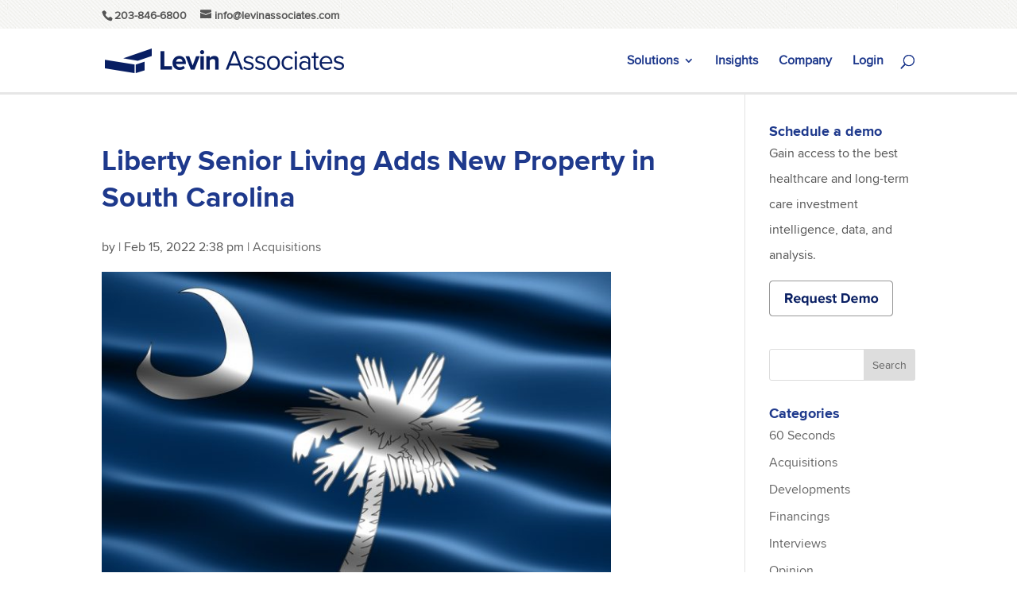

--- FILE ---
content_type: text/html; charset=UTF-8
request_url: https://seniorcare.levinassociates.com/2022/02/15/liberty-senior-living-adds-new-property-in-south-carolina/
body_size: 105743
content:
<!DOCTYPE html>
<html lang="en-US">
<head>
	<meta charset="UTF-8" />
<meta http-equiv="X-UA-Compatible" content="IE=edge">
	<link rel="pingback" href="https://seniorcare.levinassociates.com/xmlrpc.php" />

	<script type="text/javascript">
		document.documentElement.className = 'js';
	</script>
	
<!-- START Omeda JS Header Code for All Sites -->
	<link rel="stylesheet" href="https://olytics.omeda.com/olytics/css/v3/p/olytics.css" />
<script>
window.olytics||(window.olytics=[]),window.olytics.methods=["fire","confirm"],window.olytics.factory=function(i){return function(){var t=Array.prototype.slice.call(arguments);return t.unshift(i),window.olytics.push(t),window.olytics}};for(var i=0;i<window.olytics.methods.length;i++){var method=window.olytics.methods[i];window.olytics[method]=window.olytics.factory(method)}olytics.load=function(i){if(!document.getElementById("olyticsImport")){window.a=window.olytics;var t=document.createElement("script");t.async=!0,t.id="olyticsImport",t.type="text/javascript";var o="";void 0!==i&&void 0!==i.oid&&(o=i.oid),t.setAttribute("data-oid",o),t.src="https://olytics.omeda.com/olytics/js/v3/p/olytics.min.js",t.addEventListener("load",function(t){for(olytics.initialize({Olytics:i});window.a.length>0;){var o=window.a.shift(),s=o.shift();olytics[s]&&olytics[s].apply(olytics,o)}},!1);var s=document.getElementsByTagName("script")[0];s.parentNode.insertBefore(t,s)}},olytics.load({oid:"db36481887a74e48a04aedb673c3a90e"});
</script>
<!-- END Omeda JS Header Code for All Sites -->	
	
<!-- START Omeda JS Header Code for SCI Only -->
	<script>
 //Levin Associates Page View
     olytics.fire({
        behaviorId : '3893D1345578A0C',
        category : '',
        tag : ''
    });
 </script>
<!-- END Omeda JS Header Code for SCI Only -->
	
	<style id="et-divi-userfonts">@font-face { font-family: "ProximaNovaBOLD"; font-display: swap;  src: url("https://seniorcare.levinassociates.com/wp-content/uploads/sites/2/et-fonts/proximanova-bold-webfont.woff2") format("woff2"), url("https://seniorcare.levinassociates.com/wp-content/uploads/sites/2/et-fonts/proximanova-bold-webfont.woff") format("woff"); }@font-face { font-family: "ProximaNova"; font-display: swap;  src: url("https://seniorcare.levinassociates.com/wp-content/uploads/sites/2/et-fonts/proximanova-regular-webfont.woff2") format("woff2"), url("https://seniorcare.levinassociates.com/wp-content/uploads/sites/2/et-fonts/proximanova-regular-webfont.woff") format("woff"); }</style><meta name='robots' content='index, follow, max-image-preview:large, max-snippet:-1, max-video-preview:-1' />

	<!-- This site is optimized with the Yoast SEO plugin v26.6 - https://yoast.com/wordpress/plugins/seo/ -->
	<title>Liberty Senior Living Adds New Property in South Carolina - The SeniorCare Investor Dealmakers Forum, Senior Housing M&amp;A</title>
	<meta name="description" content="JLL Capital Markets closed the sale of Discovery Village at Sandhill, a 187-unit independent living community in Columbia, South Carolina." />
	<link rel="canonical" href="https://seniorcare.levinassociates.com/2022/02/15/liberty-senior-living-adds-new-property-in-south-carolina/" />
	<meta property="og:locale" content="en_US" />
	<meta property="og:type" content="article" />
	<meta property="og:title" content="Liberty Senior Living Adds New Property in South Carolina - The SeniorCare Investor Dealmakers Forum, Senior Housing M&amp;A" />
	<meta property="og:description" content="JLL Capital Markets closed the sale of Discovery Village at Sandhill, a 187-unit independent living community in Columbia, South Carolina." />
	<meta property="og:url" content="https://seniorcare.levinassociates.com/2022/02/15/liberty-senior-living-adds-new-property-in-south-carolina/" />
	<meta property="og:site_name" content="The SeniorCare Investor Dealmakers Forum, Senior Housing M&amp;A" />
	<meta property="article:publisher" content="https://www.facebook.com/Irving-Levin-Associates-279509265569/" />
	<meta property="article:published_time" content="2022-02-15T19:38:00+00:00" />
	<meta property="article:modified_time" content="2022-02-15T19:38:02+00:00" />
	<meta property="og:image" content="https://seniorcare.levinassociates.com/wp-content/uploads/sites/2/2019/08/bigstock-Flag-Of-The-State-Of-South-Car-2217634-e1567188477459.jpg" />
	<meta property="og:image:width" content="666" />
	<meta property="og:image:height" content="500" />
	<meta property="og:image:type" content="image/jpeg" />
	<meta name="twitter:card" content="summary_large_image" />
	<meta name="twitter:creator" content="@SeniorCare_Inv" />
	<meta name="twitter:site" content="@SeniorCare_Inv" />
	<meta name="twitter:label1" content="Written by" />
	<meta name="twitter:data1" content="" />
	<meta name="twitter:label2" content="Est. reading time" />
	<meta name="twitter:data2" content="1 minute" />
	<script type="application/ld+json" class="yoast-schema-graph">{"@context":"https://schema.org","@graph":[{"@type":"Article","@id":"https://seniorcare.levinassociates.com/2022/02/15/liberty-senior-living-adds-new-property-in-south-carolina/#article","isPartOf":{"@id":"https://seniorcare.levinassociates.com/2022/02/15/liberty-senior-living-adds-new-property-in-south-carolina/"},"author":{"name":"","@id":""},"headline":"Liberty Senior Living Adds New Property in South Carolina","datePublished":"2022-02-15T19:38:00+00:00","dateModified":"2022-02-15T19:38:02+00:00","mainEntityOfPage":{"@id":"https://seniorcare.levinassociates.com/2022/02/15/liberty-senior-living-adds-new-property-in-south-carolina/"},"wordCount":109,"commentCount":0,"publisher":{"@id":"https://seniorcare.levinassociates.com/#organization"},"image":{"@id":"https://seniorcare.levinassociates.com/2022/02/15/liberty-senior-living-adds-new-property-in-south-carolina/#primaryimage"},"thumbnailUrl":"https://seniorcare.levinassociates.com/wp-content/uploads/sites/2/2019/08/bigstock-Flag-Of-The-State-Of-South-Car-2217634-e1567188477459.jpg","keywords":["JLL","Liberty Senior Living"],"articleSection":["Acquisitions"],"inLanguage":"en-US","potentialAction":[{"@type":"CommentAction","name":"Comment","target":["https://seniorcare.levinassociates.com/2022/02/15/liberty-senior-living-adds-new-property-in-south-carolina/#respond"]}]},{"@type":"WebPage","@id":"https://seniorcare.levinassociates.com/2022/02/15/liberty-senior-living-adds-new-property-in-south-carolina/","url":"https://seniorcare.levinassociates.com/2022/02/15/liberty-senior-living-adds-new-property-in-south-carolina/","name":"Liberty Senior Living Adds New Property in South Carolina - The SeniorCare Investor Dealmakers Forum, Senior Housing M&amp;A","isPartOf":{"@id":"https://seniorcare.levinassociates.com/#website"},"primaryImageOfPage":{"@id":"https://seniorcare.levinassociates.com/2022/02/15/liberty-senior-living-adds-new-property-in-south-carolina/#primaryimage"},"image":{"@id":"https://seniorcare.levinassociates.com/2022/02/15/liberty-senior-living-adds-new-property-in-south-carolina/#primaryimage"},"thumbnailUrl":"https://seniorcare.levinassociates.com/wp-content/uploads/sites/2/2019/08/bigstock-Flag-Of-The-State-Of-South-Car-2217634-e1567188477459.jpg","datePublished":"2022-02-15T19:38:00+00:00","dateModified":"2022-02-15T19:38:02+00:00","description":"JLL Capital Markets closed the sale of Discovery Village at Sandhill, a 187-unit independent living community in Columbia, South Carolina.","breadcrumb":{"@id":"https://seniorcare.levinassociates.com/2022/02/15/liberty-senior-living-adds-new-property-in-south-carolina/#breadcrumb"},"inLanguage":"en-US","potentialAction":[{"@type":"ReadAction","target":["https://seniorcare.levinassociates.com/2022/02/15/liberty-senior-living-adds-new-property-in-south-carolina/"]}]},{"@type":"ImageObject","inLanguage":"en-US","@id":"https://seniorcare.levinassociates.com/2022/02/15/liberty-senior-living-adds-new-property-in-south-carolina/#primaryimage","url":"https://seniorcare.levinassociates.com/wp-content/uploads/sites/2/2019/08/bigstock-Flag-Of-The-State-Of-South-Car-2217634-e1567188477459.jpg","contentUrl":"https://seniorcare.levinassociates.com/wp-content/uploads/sites/2/2019/08/bigstock-Flag-Of-The-State-Of-South-Car-2217634-e1567188477459.jpg","width":666,"height":500,"caption":"bloom-senior-living"},{"@type":"BreadcrumbList","@id":"https://seniorcare.levinassociates.com/2022/02/15/liberty-senior-living-adds-new-property-in-south-carolina/#breadcrumb","itemListElement":[{"@type":"ListItem","position":1,"name":"Home","item":"https://seniorcare.levinassociates.com/"},{"@type":"ListItem","position":2,"name":"Liberty Senior Living Adds New Property in South Carolina"}]},{"@type":"WebSite","@id":"https://seniorcare.levinassociates.com/#website","url":"https://seniorcare.levinassociates.com/","name":"The SeniorCare Investor Dealmakers Forum, Senior Housing M&amp;A","description":"","publisher":{"@id":"https://seniorcare.levinassociates.com/#organization"},"potentialAction":[{"@type":"SearchAction","target":{"@type":"EntryPoint","urlTemplate":"https://seniorcare.levinassociates.com/?s={search_term_string}"},"query-input":{"@type":"PropertyValueSpecification","valueRequired":true,"valueName":"search_term_string"}}],"inLanguage":"en-US"},{"@type":"Organization","@id":"https://seniorcare.levinassociates.com/#organization","name":"The Senior Care Investor","url":"https://seniorcare.levinassociates.com/","logo":{"@type":"ImageObject","inLanguage":"en-US","@id":"https://seniorcare.levinassociates.com/#/schema/logo/image/","url":"https://seniorcare.levinassociates.com/wp-content/uploads/sites/2/2018/02/Senior-Care-Investor-Logo.jpg","contentUrl":"https://seniorcare.levinassociates.com/wp-content/uploads/sites/2/2018/02/Senior-Care-Investor-Logo.jpg","width":527,"height":114,"caption":"The Senior Care Investor"},"image":{"@id":"https://seniorcare.levinassociates.com/#/schema/logo/image/"},"sameAs":["https://www.facebook.com/Irving-Levin-Associates-279509265569/","https://x.com/SeniorCare_Inv","https://www.linkedin.com/company/519856/","https://www.youtube.com/channel/UCP1OLhkNjE_1S1DGhAj-sOA"]},{"@type":"Person","@id":"","url":"https://seniorcare.levinassociates.com/author/"}]}</script>
	<!-- / Yoast SEO plugin. -->


<link rel='dns-prefetch' href='//a.omappapi.com' />
<link rel='dns-prefetch' href='//use.fontawesome.com' />
<link rel="alternate" type="application/rss+xml" title="The SeniorCare Investor Dealmakers Forum, Senior Housing M&amp;A &raquo; Feed" href="https://seniorcare.levinassociates.com/feed/" />
<link rel="alternate" type="application/rss+xml" title="The SeniorCare Investor Dealmakers Forum, Senior Housing M&amp;A &raquo; Comments Feed" href="https://seniorcare.levinassociates.com/comments/feed/" />
<link rel="alternate" type="application/rss+xml" title="The SeniorCare Investor Dealmakers Forum, Senior Housing M&amp;A &raquo; Liberty Senior Living Adds New Property in South Carolina Comments Feed" href="https://seniorcare.levinassociates.com/2022/02/15/liberty-senior-living-adds-new-property-in-south-carolina/feed/" />
<link rel="alternate" title="oEmbed (JSON)" type="application/json+oembed" href="https://seniorcare.levinassociates.com/wp-json/oembed/1.0/embed?url=https%3A%2F%2Fseniorcare.levinassociates.com%2F2022%2F02%2F15%2Fliberty-senior-living-adds-new-property-in-south-carolina%2F" />
<link rel="alternate" title="oEmbed (XML)" type="text/xml+oembed" href="https://seniorcare.levinassociates.com/wp-json/oembed/1.0/embed?url=https%3A%2F%2Fseniorcare.levinassociates.com%2F2022%2F02%2F15%2Fliberty-senior-living-adds-new-property-in-south-carolina%2F&#038;format=xml" />
		<!-- This site uses the Google Analytics by MonsterInsights plugin v9.11.0 - Using Analytics tracking - https://www.monsterinsights.com/ -->
							<script src="//www.googletagmanager.com/gtag/js?id=G-KH69EKG8BT"  data-cfasync="false" data-wpfc-render="false" type="text/javascript" async></script>
			<script data-cfasync="false" data-wpfc-render="false" type="text/javascript">
				var mi_version = '9.11.0';
				var mi_track_user = true;
				var mi_no_track_reason = '';
								var MonsterInsightsDefaultLocations = {"page_location":"https:\/\/seniorcare.levinassociates.com\/2022\/02\/15\/liberty-senior-living-adds-new-property-in-south-carolina\/"};
								if ( typeof MonsterInsightsPrivacyGuardFilter === 'function' ) {
					var MonsterInsightsLocations = (typeof MonsterInsightsExcludeQuery === 'object') ? MonsterInsightsPrivacyGuardFilter( MonsterInsightsExcludeQuery ) : MonsterInsightsPrivacyGuardFilter( MonsterInsightsDefaultLocations );
				} else {
					var MonsterInsightsLocations = (typeof MonsterInsightsExcludeQuery === 'object') ? MonsterInsightsExcludeQuery : MonsterInsightsDefaultLocations;
				}

								var disableStrs = [
										'ga-disable-G-KH69EKG8BT',
									];

				/* Function to detect opted out users */
				function __gtagTrackerIsOptedOut() {
					for (var index = 0; index < disableStrs.length; index++) {
						if (document.cookie.indexOf(disableStrs[index] + '=true') > -1) {
							return true;
						}
					}

					return false;
				}

				/* Disable tracking if the opt-out cookie exists. */
				if (__gtagTrackerIsOptedOut()) {
					for (var index = 0; index < disableStrs.length; index++) {
						window[disableStrs[index]] = true;
					}
				}

				/* Opt-out function */
				function __gtagTrackerOptout() {
					for (var index = 0; index < disableStrs.length; index++) {
						document.cookie = disableStrs[index] + '=true; expires=Thu, 31 Dec 2099 23:59:59 UTC; path=/';
						window[disableStrs[index]] = true;
					}
				}

				if ('undefined' === typeof gaOptout) {
					function gaOptout() {
						__gtagTrackerOptout();
					}
				}
								window.dataLayer = window.dataLayer || [];

				window.MonsterInsightsDualTracker = {
					helpers: {},
					trackers: {},
				};
				if (mi_track_user) {
					function __gtagDataLayer() {
						dataLayer.push(arguments);
					}

					function __gtagTracker(type, name, parameters) {
						if (!parameters) {
							parameters = {};
						}

						if (parameters.send_to) {
							__gtagDataLayer.apply(null, arguments);
							return;
						}

						if (type === 'event') {
														parameters.send_to = monsterinsights_frontend.v4_id;
							var hookName = name;
							if (typeof parameters['event_category'] !== 'undefined') {
								hookName = parameters['event_category'] + ':' + name;
							}

							if (typeof MonsterInsightsDualTracker.trackers[hookName] !== 'undefined') {
								MonsterInsightsDualTracker.trackers[hookName](parameters);
							} else {
								__gtagDataLayer('event', name, parameters);
							}
							
						} else {
							__gtagDataLayer.apply(null, arguments);
						}
					}

					__gtagTracker('js', new Date());
					__gtagTracker('set', {
						'developer_id.dZGIzZG': true,
											});
					if ( MonsterInsightsLocations.page_location ) {
						__gtagTracker('set', MonsterInsightsLocations);
					}
										__gtagTracker('config', 'G-KH69EKG8BT', {"forceSSL":"true"} );
										window.gtag = __gtagTracker;										(function () {
						/* https://developers.google.com/analytics/devguides/collection/analyticsjs/ */
						/* ga and __gaTracker compatibility shim. */
						var noopfn = function () {
							return null;
						};
						var newtracker = function () {
							return new Tracker();
						};
						var Tracker = function () {
							return null;
						};
						var p = Tracker.prototype;
						p.get = noopfn;
						p.set = noopfn;
						p.send = function () {
							var args = Array.prototype.slice.call(arguments);
							args.unshift('send');
							__gaTracker.apply(null, args);
						};
						var __gaTracker = function () {
							var len = arguments.length;
							if (len === 0) {
								return;
							}
							var f = arguments[len - 1];
							if (typeof f !== 'object' || f === null || typeof f.hitCallback !== 'function') {
								if ('send' === arguments[0]) {
									var hitConverted, hitObject = false, action;
									if ('event' === arguments[1]) {
										if ('undefined' !== typeof arguments[3]) {
											hitObject = {
												'eventAction': arguments[3],
												'eventCategory': arguments[2],
												'eventLabel': arguments[4],
												'value': arguments[5] ? arguments[5] : 1,
											}
										}
									}
									if ('pageview' === arguments[1]) {
										if ('undefined' !== typeof arguments[2]) {
											hitObject = {
												'eventAction': 'page_view',
												'page_path': arguments[2],
											}
										}
									}
									if (typeof arguments[2] === 'object') {
										hitObject = arguments[2];
									}
									if (typeof arguments[5] === 'object') {
										Object.assign(hitObject, arguments[5]);
									}
									if ('undefined' !== typeof arguments[1].hitType) {
										hitObject = arguments[1];
										if ('pageview' === hitObject.hitType) {
											hitObject.eventAction = 'page_view';
										}
									}
									if (hitObject) {
										action = 'timing' === arguments[1].hitType ? 'timing_complete' : hitObject.eventAction;
										hitConverted = mapArgs(hitObject);
										__gtagTracker('event', action, hitConverted);
									}
								}
								return;
							}

							function mapArgs(args) {
								var arg, hit = {};
								var gaMap = {
									'eventCategory': 'event_category',
									'eventAction': 'event_action',
									'eventLabel': 'event_label',
									'eventValue': 'event_value',
									'nonInteraction': 'non_interaction',
									'timingCategory': 'event_category',
									'timingVar': 'name',
									'timingValue': 'value',
									'timingLabel': 'event_label',
									'page': 'page_path',
									'location': 'page_location',
									'title': 'page_title',
									'referrer' : 'page_referrer',
								};
								for (arg in args) {
																		if (!(!args.hasOwnProperty(arg) || !gaMap.hasOwnProperty(arg))) {
										hit[gaMap[arg]] = args[arg];
									} else {
										hit[arg] = args[arg];
									}
								}
								return hit;
							}

							try {
								f.hitCallback();
							} catch (ex) {
							}
						};
						__gaTracker.create = newtracker;
						__gaTracker.getByName = newtracker;
						__gaTracker.getAll = function () {
							return [];
						};
						__gaTracker.remove = noopfn;
						__gaTracker.loaded = true;
						window['__gaTracker'] = __gaTracker;
					})();
									} else {
										console.log("");
					(function () {
						function __gtagTracker() {
							return null;
						}

						window['__gtagTracker'] = __gtagTracker;
						window['gtag'] = __gtagTracker;
					})();
									}
			</script>
							<!-- / Google Analytics by MonsterInsights -->
		<meta content="Levin Senior Care News Divi v.1.0.0" name="generator"/><style id='wp-block-library-inline-css' type='text/css'>
:root{--wp-block-synced-color:#7a00df;--wp-block-synced-color--rgb:122,0,223;--wp-bound-block-color:var(--wp-block-synced-color);--wp-editor-canvas-background:#ddd;--wp-admin-theme-color:#007cba;--wp-admin-theme-color--rgb:0,124,186;--wp-admin-theme-color-darker-10:#006ba1;--wp-admin-theme-color-darker-10--rgb:0,107,160.5;--wp-admin-theme-color-darker-20:#005a87;--wp-admin-theme-color-darker-20--rgb:0,90,135;--wp-admin-border-width-focus:2px}@media (min-resolution:192dpi){:root{--wp-admin-border-width-focus:1.5px}}.wp-element-button{cursor:pointer}:root .has-very-light-gray-background-color{background-color:#eee}:root .has-very-dark-gray-background-color{background-color:#313131}:root .has-very-light-gray-color{color:#eee}:root .has-very-dark-gray-color{color:#313131}:root .has-vivid-green-cyan-to-vivid-cyan-blue-gradient-background{background:linear-gradient(135deg,#00d084,#0693e3)}:root .has-purple-crush-gradient-background{background:linear-gradient(135deg,#34e2e4,#4721fb 50%,#ab1dfe)}:root .has-hazy-dawn-gradient-background{background:linear-gradient(135deg,#faaca8,#dad0ec)}:root .has-subdued-olive-gradient-background{background:linear-gradient(135deg,#fafae1,#67a671)}:root .has-atomic-cream-gradient-background{background:linear-gradient(135deg,#fdd79a,#004a59)}:root .has-nightshade-gradient-background{background:linear-gradient(135deg,#330968,#31cdcf)}:root .has-midnight-gradient-background{background:linear-gradient(135deg,#020381,#2874fc)}:root{--wp--preset--font-size--normal:16px;--wp--preset--font-size--huge:42px}.has-regular-font-size{font-size:1em}.has-larger-font-size{font-size:2.625em}.has-normal-font-size{font-size:var(--wp--preset--font-size--normal)}.has-huge-font-size{font-size:var(--wp--preset--font-size--huge)}.has-text-align-center{text-align:center}.has-text-align-left{text-align:left}.has-text-align-right{text-align:right}.has-fit-text{white-space:nowrap!important}#end-resizable-editor-section{display:none}.aligncenter{clear:both}.items-justified-left{justify-content:flex-start}.items-justified-center{justify-content:center}.items-justified-right{justify-content:flex-end}.items-justified-space-between{justify-content:space-between}.screen-reader-text{border:0;clip-path:inset(50%);height:1px;margin:-1px;overflow:hidden;padding:0;position:absolute;width:1px;word-wrap:normal!important}.screen-reader-text:focus{background-color:#ddd;clip-path:none;color:#444;display:block;font-size:1em;height:auto;left:5px;line-height:normal;padding:15px 23px 14px;text-decoration:none;top:5px;width:auto;z-index:100000}html :where(.has-border-color){border-style:solid}html :where([style*=border-top-color]){border-top-style:solid}html :where([style*=border-right-color]){border-right-style:solid}html :where([style*=border-bottom-color]){border-bottom-style:solid}html :where([style*=border-left-color]){border-left-style:solid}html :where([style*=border-width]){border-style:solid}html :where([style*=border-top-width]){border-top-style:solid}html :where([style*=border-right-width]){border-right-style:solid}html :where([style*=border-bottom-width]){border-bottom-style:solid}html :where([style*=border-left-width]){border-left-style:solid}html :where(img[class*=wp-image-]){height:auto;max-width:100%}:where(figure){margin:0 0 1em}html :where(.is-position-sticky){--wp-admin--admin-bar--position-offset:var(--wp-admin--admin-bar--height,0px)}@media screen and (max-width:600px){html :where(.is-position-sticky){--wp-admin--admin-bar--position-offset:0px}}

/*# sourceURL=wp-block-library-inline-css */
</style><style id='wp-block-paragraph-inline-css' type='text/css'>
.is-small-text{font-size:.875em}.is-regular-text{font-size:1em}.is-large-text{font-size:2.25em}.is-larger-text{font-size:3em}.has-drop-cap:not(:focus):first-letter{float:left;font-size:8.4em;font-style:normal;font-weight:100;line-height:.68;margin:.05em .1em 0 0;text-transform:uppercase}body.rtl .has-drop-cap:not(:focus):first-letter{float:none;margin-left:.1em}p.has-drop-cap.has-background{overflow:hidden}:root :where(p.has-background){padding:1.25em 2.375em}:where(p.has-text-color:not(.has-link-color)) a{color:inherit}p.has-text-align-left[style*="writing-mode:vertical-lr"],p.has-text-align-right[style*="writing-mode:vertical-rl"]{rotate:180deg}
/*# sourceURL=https://seniorcare.levinassociates.com/wp-includes/blocks/paragraph/style.min.css */
</style>
<style id='global-styles-inline-css' type='text/css'>
:root{--wp--preset--aspect-ratio--square: 1;--wp--preset--aspect-ratio--4-3: 4/3;--wp--preset--aspect-ratio--3-4: 3/4;--wp--preset--aspect-ratio--3-2: 3/2;--wp--preset--aspect-ratio--2-3: 2/3;--wp--preset--aspect-ratio--16-9: 16/9;--wp--preset--aspect-ratio--9-16: 9/16;--wp--preset--color--black: #000000;--wp--preset--color--cyan-bluish-gray: #abb8c3;--wp--preset--color--white: #ffffff;--wp--preset--color--pale-pink: #f78da7;--wp--preset--color--vivid-red: #cf2e2e;--wp--preset--color--luminous-vivid-orange: #ff6900;--wp--preset--color--luminous-vivid-amber: #fcb900;--wp--preset--color--light-green-cyan: #7bdcb5;--wp--preset--color--vivid-green-cyan: #00d084;--wp--preset--color--pale-cyan-blue: #8ed1fc;--wp--preset--color--vivid-cyan-blue: #0693e3;--wp--preset--color--vivid-purple: #9b51e0;--wp--preset--gradient--vivid-cyan-blue-to-vivid-purple: linear-gradient(135deg,rgb(6,147,227) 0%,rgb(155,81,224) 100%);--wp--preset--gradient--light-green-cyan-to-vivid-green-cyan: linear-gradient(135deg,rgb(122,220,180) 0%,rgb(0,208,130) 100%);--wp--preset--gradient--luminous-vivid-amber-to-luminous-vivid-orange: linear-gradient(135deg,rgb(252,185,0) 0%,rgb(255,105,0) 100%);--wp--preset--gradient--luminous-vivid-orange-to-vivid-red: linear-gradient(135deg,rgb(255,105,0) 0%,rgb(207,46,46) 100%);--wp--preset--gradient--very-light-gray-to-cyan-bluish-gray: linear-gradient(135deg,rgb(238,238,238) 0%,rgb(169,184,195) 100%);--wp--preset--gradient--cool-to-warm-spectrum: linear-gradient(135deg,rgb(74,234,220) 0%,rgb(151,120,209) 20%,rgb(207,42,186) 40%,rgb(238,44,130) 60%,rgb(251,105,98) 80%,rgb(254,248,76) 100%);--wp--preset--gradient--blush-light-purple: linear-gradient(135deg,rgb(255,206,236) 0%,rgb(152,150,240) 100%);--wp--preset--gradient--blush-bordeaux: linear-gradient(135deg,rgb(254,205,165) 0%,rgb(254,45,45) 50%,rgb(107,0,62) 100%);--wp--preset--gradient--luminous-dusk: linear-gradient(135deg,rgb(255,203,112) 0%,rgb(199,81,192) 50%,rgb(65,88,208) 100%);--wp--preset--gradient--pale-ocean: linear-gradient(135deg,rgb(255,245,203) 0%,rgb(182,227,212) 50%,rgb(51,167,181) 100%);--wp--preset--gradient--electric-grass: linear-gradient(135deg,rgb(202,248,128) 0%,rgb(113,206,126) 100%);--wp--preset--gradient--midnight: linear-gradient(135deg,rgb(2,3,129) 0%,rgb(40,116,252) 100%);--wp--preset--font-size--small: 13px;--wp--preset--font-size--medium: 20px;--wp--preset--font-size--large: 36px;--wp--preset--font-size--x-large: 42px;--wp--preset--spacing--20: 0.44rem;--wp--preset--spacing--30: 0.67rem;--wp--preset--spacing--40: 1rem;--wp--preset--spacing--50: 1.5rem;--wp--preset--spacing--60: 2.25rem;--wp--preset--spacing--70: 3.38rem;--wp--preset--spacing--80: 5.06rem;--wp--preset--shadow--natural: 6px 6px 9px rgba(0, 0, 0, 0.2);--wp--preset--shadow--deep: 12px 12px 50px rgba(0, 0, 0, 0.4);--wp--preset--shadow--sharp: 6px 6px 0px rgba(0, 0, 0, 0.2);--wp--preset--shadow--outlined: 6px 6px 0px -3px rgb(255, 255, 255), 6px 6px rgb(0, 0, 0);--wp--preset--shadow--crisp: 6px 6px 0px rgb(0, 0, 0);}:root { --wp--style--global--content-size: 823px;--wp--style--global--wide-size: 1080px; }:where(body) { margin: 0; }.wp-site-blocks > .alignleft { float: left; margin-right: 2em; }.wp-site-blocks > .alignright { float: right; margin-left: 2em; }.wp-site-blocks > .aligncenter { justify-content: center; margin-left: auto; margin-right: auto; }:where(.is-layout-flex){gap: 0.5em;}:where(.is-layout-grid){gap: 0.5em;}.is-layout-flow > .alignleft{float: left;margin-inline-start: 0;margin-inline-end: 2em;}.is-layout-flow > .alignright{float: right;margin-inline-start: 2em;margin-inline-end: 0;}.is-layout-flow > .aligncenter{margin-left: auto !important;margin-right: auto !important;}.is-layout-constrained > .alignleft{float: left;margin-inline-start: 0;margin-inline-end: 2em;}.is-layout-constrained > .alignright{float: right;margin-inline-start: 2em;margin-inline-end: 0;}.is-layout-constrained > .aligncenter{margin-left: auto !important;margin-right: auto !important;}.is-layout-constrained > :where(:not(.alignleft):not(.alignright):not(.alignfull)){max-width: var(--wp--style--global--content-size);margin-left: auto !important;margin-right: auto !important;}.is-layout-constrained > .alignwide{max-width: var(--wp--style--global--wide-size);}body .is-layout-flex{display: flex;}.is-layout-flex{flex-wrap: wrap;align-items: center;}.is-layout-flex > :is(*, div){margin: 0;}body .is-layout-grid{display: grid;}.is-layout-grid > :is(*, div){margin: 0;}body{padding-top: 0px;padding-right: 0px;padding-bottom: 0px;padding-left: 0px;}:root :where(.wp-element-button, .wp-block-button__link){background-color: #32373c;border-width: 0;color: #fff;font-family: inherit;font-size: inherit;font-style: inherit;font-weight: inherit;letter-spacing: inherit;line-height: inherit;padding-top: calc(0.667em + 2px);padding-right: calc(1.333em + 2px);padding-bottom: calc(0.667em + 2px);padding-left: calc(1.333em + 2px);text-decoration: none;text-transform: inherit;}.has-black-color{color: var(--wp--preset--color--black) !important;}.has-cyan-bluish-gray-color{color: var(--wp--preset--color--cyan-bluish-gray) !important;}.has-white-color{color: var(--wp--preset--color--white) !important;}.has-pale-pink-color{color: var(--wp--preset--color--pale-pink) !important;}.has-vivid-red-color{color: var(--wp--preset--color--vivid-red) !important;}.has-luminous-vivid-orange-color{color: var(--wp--preset--color--luminous-vivid-orange) !important;}.has-luminous-vivid-amber-color{color: var(--wp--preset--color--luminous-vivid-amber) !important;}.has-light-green-cyan-color{color: var(--wp--preset--color--light-green-cyan) !important;}.has-vivid-green-cyan-color{color: var(--wp--preset--color--vivid-green-cyan) !important;}.has-pale-cyan-blue-color{color: var(--wp--preset--color--pale-cyan-blue) !important;}.has-vivid-cyan-blue-color{color: var(--wp--preset--color--vivid-cyan-blue) !important;}.has-vivid-purple-color{color: var(--wp--preset--color--vivid-purple) !important;}.has-black-background-color{background-color: var(--wp--preset--color--black) !important;}.has-cyan-bluish-gray-background-color{background-color: var(--wp--preset--color--cyan-bluish-gray) !important;}.has-white-background-color{background-color: var(--wp--preset--color--white) !important;}.has-pale-pink-background-color{background-color: var(--wp--preset--color--pale-pink) !important;}.has-vivid-red-background-color{background-color: var(--wp--preset--color--vivid-red) !important;}.has-luminous-vivid-orange-background-color{background-color: var(--wp--preset--color--luminous-vivid-orange) !important;}.has-luminous-vivid-amber-background-color{background-color: var(--wp--preset--color--luminous-vivid-amber) !important;}.has-light-green-cyan-background-color{background-color: var(--wp--preset--color--light-green-cyan) !important;}.has-vivid-green-cyan-background-color{background-color: var(--wp--preset--color--vivid-green-cyan) !important;}.has-pale-cyan-blue-background-color{background-color: var(--wp--preset--color--pale-cyan-blue) !important;}.has-vivid-cyan-blue-background-color{background-color: var(--wp--preset--color--vivid-cyan-blue) !important;}.has-vivid-purple-background-color{background-color: var(--wp--preset--color--vivid-purple) !important;}.has-black-border-color{border-color: var(--wp--preset--color--black) !important;}.has-cyan-bluish-gray-border-color{border-color: var(--wp--preset--color--cyan-bluish-gray) !important;}.has-white-border-color{border-color: var(--wp--preset--color--white) !important;}.has-pale-pink-border-color{border-color: var(--wp--preset--color--pale-pink) !important;}.has-vivid-red-border-color{border-color: var(--wp--preset--color--vivid-red) !important;}.has-luminous-vivid-orange-border-color{border-color: var(--wp--preset--color--luminous-vivid-orange) !important;}.has-luminous-vivid-amber-border-color{border-color: var(--wp--preset--color--luminous-vivid-amber) !important;}.has-light-green-cyan-border-color{border-color: var(--wp--preset--color--light-green-cyan) !important;}.has-vivid-green-cyan-border-color{border-color: var(--wp--preset--color--vivid-green-cyan) !important;}.has-pale-cyan-blue-border-color{border-color: var(--wp--preset--color--pale-cyan-blue) !important;}.has-vivid-cyan-blue-border-color{border-color: var(--wp--preset--color--vivid-cyan-blue) !important;}.has-vivid-purple-border-color{border-color: var(--wp--preset--color--vivid-purple) !important;}.has-vivid-cyan-blue-to-vivid-purple-gradient-background{background: var(--wp--preset--gradient--vivid-cyan-blue-to-vivid-purple) !important;}.has-light-green-cyan-to-vivid-green-cyan-gradient-background{background: var(--wp--preset--gradient--light-green-cyan-to-vivid-green-cyan) !important;}.has-luminous-vivid-amber-to-luminous-vivid-orange-gradient-background{background: var(--wp--preset--gradient--luminous-vivid-amber-to-luminous-vivid-orange) !important;}.has-luminous-vivid-orange-to-vivid-red-gradient-background{background: var(--wp--preset--gradient--luminous-vivid-orange-to-vivid-red) !important;}.has-very-light-gray-to-cyan-bluish-gray-gradient-background{background: var(--wp--preset--gradient--very-light-gray-to-cyan-bluish-gray) !important;}.has-cool-to-warm-spectrum-gradient-background{background: var(--wp--preset--gradient--cool-to-warm-spectrum) !important;}.has-blush-light-purple-gradient-background{background: var(--wp--preset--gradient--blush-light-purple) !important;}.has-blush-bordeaux-gradient-background{background: var(--wp--preset--gradient--blush-bordeaux) !important;}.has-luminous-dusk-gradient-background{background: var(--wp--preset--gradient--luminous-dusk) !important;}.has-pale-ocean-gradient-background{background: var(--wp--preset--gradient--pale-ocean) !important;}.has-electric-grass-gradient-background{background: var(--wp--preset--gradient--electric-grass) !important;}.has-midnight-gradient-background{background: var(--wp--preset--gradient--midnight) !important;}.has-small-font-size{font-size: var(--wp--preset--font-size--small) !important;}.has-medium-font-size{font-size: var(--wp--preset--font-size--medium) !important;}.has-large-font-size{font-size: var(--wp--preset--font-size--large) !important;}.has-x-large-font-size{font-size: var(--wp--preset--font-size--x-large) !important;}
/*# sourceURL=global-styles-inline-css */
</style>

<link rel='stylesheet' id='edd-blocks-css' href='https://seniorcare.levinassociates.com/wp-content/plugins/easy-digital-downloads-pro/includes/blocks/assets/css/edd-blocks.css?ver=3.6.3' type='text/css' media='all' />
<link rel='stylesheet' id='advpsStyleSheet-css' href='https://seniorcare.levinassociates.com/wp-content/plugins/advanced-post-slider/advps-style.css?ver=6.9' type='text/css' media='all' />
<link rel='stylesheet' id='menu-image-css' href='https://seniorcare.levinassociates.com/wp-content/plugins/menu-image/includes/css/menu-image.css?ver=3.13' type='text/css' media='all' />
<link rel='stylesheet' id='dashicons-css' href='https://seniorcare.levinassociates.com/wp-includes/css/dashicons.min.css?ver=6.9' type='text/css' media='all' />
<link rel='stylesheet' id='edd-styles-css' href='https://seniorcare.levinassociates.com/wp-content/plugins/easy-digital-downloads-pro/assets/build/css/frontend/edd.min.css?ver=3.6.3' type='text/css' media='all' />
<link rel='stylesheet' id='edd-points-public-style-css' href='https://seniorcare.levinassociates.com/wp-content/plugins/edd-points-and-rewards/includes/css/style-public.css?ver=2.0.1' type='text/css' media='all' />
<link rel='stylesheet' id='edd-recurring-css' href='https://seniorcare.levinassociates.com/wp-content/plugins/edd-recurring/assets/css/styles.css?ver=2.9.10' type='text/css' media='all' />
<link rel='stylesheet' id='fontawesome-css' href='https://use.fontawesome.com/releases/v5.13.0/css/all.css?ver=6.9' type='text/css' media='all' />
<link rel='stylesheet' id='tablepress-default-css' href='https://seniorcare.levinassociates.com/wp-content/plugins/tablepress/css/build/default.css?ver=3.2.6' type='text/css' media='all' />
<link rel='stylesheet' id='divi-style-parent-css' href='https://seniorcare.levinassociates.com/wp-content/themes/Divi/style-static.min.css?ver=4.27.5' type='text/css' media='all' />
<link rel='stylesheet' id='unslider-style-css' href='https://seniorcare.levinassociates.com/wp-content/themes/divi-news-child-seniorcare/css/unslider.css?ver=6.9' type='text/css' media='all' />
<link rel='stylesheet' id='unslider-dot-style-css' href='https://seniorcare.levinassociates.com/wp-content/themes/divi-news-child-seniorcare/css/unslider-dots.css?ver=6.9' type='text/css' media='all' />
<link rel='stylesheet' id='divi-style-css' href='https://seniorcare.levinassociates.com/wp-content/themes/divi-news-child-seniorcare/style.css?ver=4.27.5' type='text/css' media='all' />
<script type="text/javascript" src="https://seniorcare.levinassociates.com/wp-content/plugins/google-analytics-premium/assets/js/frontend-gtag.js?ver=9.11.0" id="monsterinsights-frontend-script-js" async="async" data-wp-strategy="async"></script>
<script data-cfasync="false" data-wpfc-render="false" type="text/javascript" id='monsterinsights-frontend-script-js-extra'>/* <![CDATA[ */
var monsterinsights_frontend = {"js_events_tracking":"true","download_extensions":"doc,pdf,ppt,zip,xls,docx,pptx,xlsx","inbound_paths":"[]","home_url":"https:\/\/seniorcare.levinassociates.com","hash_tracking":"false","v4_id":"G-KH69EKG8BT"};/* ]]> */
</script>
<script type="text/javascript" src="https://seniorcare.levinassociates.com/wp-includes/js/jquery/jquery.min.js?ver=3.7.1" id="jquery-core-js"></script>
<script type="text/javascript" src="https://seniorcare.levinassociates.com/wp-includes/js/jquery/jquery-migrate.min.js?ver=3.4.1" id="jquery-migrate-js"></script>
<script type="text/javascript" src="https://seniorcare.levinassociates.com/wp-content/plugins/advanced-post-slider/js/advps.frnt.script.js?ver=6.9" id="advps_front_script-js"></script>
<script type="text/javascript" src="https://seniorcare.levinassociates.com/wp-content/plugins/advanced-post-slider/bxslider/jquery.bxslider.min.js?ver=6.9" id="advps_jbx-js"></script>
<script type="text/javascript" id="edd-cp-form-js-extra">
/* <![CDATA[ */
var edd_cp = {"currency":"$","add_to_cart_text":"Purchase","ajax_enabled":"1","currency_position":"before","min_price_error":"Please enter a custom price higher than the minimum amount"};
//# sourceURL=edd-cp-form-js-extra
/* ]]> */
</script>
<script type="text/javascript" src="https://seniorcare.levinassociates.com/wp-content/plugins/edd-custom-prices/js/edd-cp-form.js?ver=1.5.7" id="edd-cp-form-js"></script>
<script type="text/javascript" id="edd-points-public-script-js-extra">
/* <![CDATA[ */
var EDDPoints = {"ajaxurl":"https://seniorcare.levinassociates.com/wp-admin/admin-ajax.php"};
//# sourceURL=edd-points-public-script-js-extra
/* ]]> */
</script>
<script type="text/javascript" src="https://seniorcare.levinassociates.com/wp-content/plugins/edd-points-and-rewards/includes/js/edd-points-public.js" id="edd-points-public-script-js"></script>
<script type="text/javascript" src="https://seniorcare.levinassociates.com/wp-content/themes/divi-news-child-seniorcare/js/unslider-min.js?ver=6.9" id="unslider-script-js"></script>
<link rel="https://api.w.org/" href="https://seniorcare.levinassociates.com/wp-json/" /><link rel="alternate" title="JSON" type="application/json" href="https://seniorcare.levinassociates.com/wp-json/wp/v2/posts/16055" /><link rel="EditURI" type="application/rsd+xml" title="RSD" href="https://seniorcare.levinassociates.com/xmlrpc.php?rsd" />
<meta name="generator" content="WordPress 6.9" />
<link rel='shortlink' href='https://seniorcare.levinassociates.com/?p=16055' />
<meta name="generator" content="Easy Digital Downloads v3.6.3" />
<meta name="generator" content="EDD CFM v2.3.0" />

<!-- Google Ads -->

<script type='text/javascript'>
(function() {
var useSSL = 'https:' == document.location.protocol;
var src = (useSSL ? 'https:' : 'http:') +
'//www.googletagservices.com/tag/js/gpt.js';
document.write('<scr' + 'ipt src="' + src + '"></scr' + 'ipt>');
})();
</script>

<script type='text/javascript'>
googletag.defineSlot('/302022311/sldn_leader_1', [728, 90], 'div-sldn-leader-1').addService(googletag.pubads());
googletag.defineSlot('/302022311/sldn_leader_1', [320, 50], 'div-sldn-leader-1mobile').addService(googletag.pubads());
googletag.defineSlot('/302022311/sldn_leader_2', [728, 90], 'div-sldn-leader-2').addService(googletag.pubads());
googletag.defineSlot('/302022311/sldn_leader_2', [320, 50], 'div-sldn-leader-2mobile').addService(googletag.pubads());
googletag.defineSlot('/302022311/sldn_leader_3', [728, 90], 'div-sldn-leader-3').addService(googletag.pubads());
googletag.defineSlot('/302022311/sldn_leader_3', [320, 50], 'div-sldn-leader-3mobile').addService(googletag.pubads());
googletag.defineSlot('/302022311/sldn_leader_4', [728, 90], 'div-sldn-leader-4').addService(googletag.pubads());
googletag.defineSlot('/302022311/sldn_leader_4', [320, 50], 'div-sldn-leader-4mobile').addService(googletag.pubads());
googletag.defineSlot('/302022311/sldn_leader_5', [728, 90], 'div-sldn-leader-5').addService(googletag.pubads());
googletag.defineSlot('/302022311/sldn_leader_5', [320, 50], 'div-sldn-leader-5mobile').addService(googletag.pubads());
googletag.defineSlot('/302022311/sldn_leader6', [728, 90], 'div-sldn-leader-6').addService(googletag.pubads());
googletag.defineSlot('/302022311/sldn_leader6', [320, 50], 'div-sldn-leader-6mobile').addService(googletag.pubads());
googletag.defineSlot('/302022311/sldn_leader7', [728, 90], 'div-sldn-leader-7').addService(googletag.pubads());
googletag.defineSlot('/302022311/sldn_leader7', [320, 50], 'div-sldn-leader-7mobile').addService(googletag.pubads());
googletag.defineSlot('/302022311/sldn_leader8', [728, 90], 'div-sldn-leader-8').addService(googletag.pubads());
googletag.defineSlot('/302022311/sldn_leader8', [320, 50], 'div-sldn-leader-8mobile').addService(googletag.pubads());
googletag.defineSlot('/302022311/sldn_leader9', [728, 90], 'div-sldn-leader-9').addService(googletag.pubads());
googletag.defineSlot('/302022311/sldn_leader9', [320, 50], 'div-sldn-leader-9mobile').addService(googletag.pubads());
googletag.defineSlot('/302022311/sldn_leader10', [728, 90], 'div-sldn-leader-10').addService(googletag.pubads());
googletag.defineSlot('/302022311/sldn_leader10', [320, 50], 'div-sldn-leader-10mobile').addService(googletag.pubads());
googletag.defineSlot('/302022311/sldn_leader11', [728, 90], 'div-sldn-leader-11').addService(googletag.pubads());
googletag.defineSlot('/302022311/sldn_leader11', [320, 50], 'div-sldn-leader-11mobile').addService(googletag.pubads());
googletag.defineSlot('/302022311/sldn_leader12', [728, 90], 'div-sldn-leader-12').addService(googletag.pubads());
googletag.defineSlot('/302022311/sldn_leader12', [320, 50], 'div-sldn-leader-12mobile').addService(googletag.pubads());
googletag.defineSlot('/302022311/sldn_postad1', [728, 90], 'div-sldn-postad-1').addService(googletag.pubads());
googletag.defineSlot('/302022311/sldn_postad1', [320, 50], 'div-sldn-postad-1mobile').addService(googletag.pubads());
googletag.defineSlot('/302022311/sldn_left_1', [120, 240], 'div-sldn-left-1').addService(googletag.pubads());
googletag.defineSlot('/302022311/sldn_left_2', [120, 240], 'div-sldn-left-2').addService(googletag.pubads());
googletag.defineSlot('/302022311/sldn_left_3', [125, 125], 'div-sldn-left-3').addService(googletag.pubads());
googletag.defineSlot('/302022311/sldn_left_4', [120, 240], 'div-sldn-left-4').addService(googletag.pubads());
googletag.defineSlot('/302022311/sldn_left_5', [125, 125], 'div-sldn-left-5').addService(googletag.pubads());
googletag.defineSlot('/302022311/sldn_right_1', [200, 200], 'div-sldn-right-1').addService(googletag.pubads());
googletag.defineSlot('/302022311/sldn_right_2', [200, 200], 'div-sldn-right-2').addService(googletag.pubads());
googletag.defineSlot('/302022311/sldn_right_3', [200, 200], 'div-sldn-right-3').addService(googletag.pubads());
googletag.defineSlot('/302022311/sldn_right_4', [200, 200], 'div-sldn-right-4').addService(googletag.pubads());
googletag.defineSlot('/302022311/sldn_right_5', [200, 200], 'div-sldn-right-5').addService(googletag.pubads());
googletag.pubads().enableSyncRendering();
googletag.enableServices();
</script>

<!-- End Google Ads -->

<meta name="viewport" content="width=device-width, initial-scale=1.0, maximum-scale=1.0, user-scalable=0" /><link rel="icon" href="https://seniorcare.levinassociates.com/wp-content/uploads/sites/2/2020/04/cropped-ILA-Square-Browser-Logo-32x32.jpg" sizes="32x32" />
<link rel="icon" href="https://seniorcare.levinassociates.com/wp-content/uploads/sites/2/2020/04/cropped-ILA-Square-Browser-Logo-192x192.jpg" sizes="192x192" />
<link rel="apple-touch-icon" href="https://seniorcare.levinassociates.com/wp-content/uploads/sites/2/2020/04/cropped-ILA-Square-Browser-Logo-180x180.jpg" />
<meta name="msapplication-TileImage" content="https://seniorcare.levinassociates.com/wp-content/uploads/sites/2/2020/04/cropped-ILA-Square-Browser-Logo-270x270.jpg" />
<style id="sccss">/*table.wpm_registration .button{
color: #464646 !important;
}

.visible-phone {color: #ffffff; background-color: #ffffff;
}
.content-area {background-color: #ffffff;
}
.widget_text {background-color: #ffffff; border:none;
}
#gform_submit_button_1 {
display:block;
margin:auto;
}*/
table {border: 0px solid}


/* New Primary Menu Widths to accomodate SCAR */

.nav li ul {
  /* width: 260px; */
  width: 280px;
}

.nav li ul {
  /* padding: 5px 0; */
  padding: 5px 0 5px 5px;
}

#top-menu li li a {
  /* width: 250px; */
  width: 270px;
	padding: 6px 15px;
}

/* Hide Custom Post info date author etc from EDD downloads - Doesn't seem to be working */
.edd-download .post-info {
	display: none;
}

/* Vertically center logo */
#logo {
margin-top: 0px;
}

/* Logo Image Max width */
img#logo {
  /* max-width: 100%; */
  max-width: 301px;
}

#top-header {
  /* Add Pattern to Top Header */
  background: url(https://www.levinassociates.com/wp-content/uploads/sites/12/2023/02/Bitmap1.png) repeat center;
}


/* Request Demo Sidebar Styling on SCI Home */

strong {
  /* color: #444444; */
  /* font-size: 36px !important; */
  /* font-size: 2px !important; */
  color: #213B8D;
  font-size: 24px !important;
}

/* Inline #24 | https://seniorcare.levinassociates.com/ */

body {
  /* line-height: 2em; */
  /* line-height: 1em; */
  /* line-height: 1.5em; */
  /* line-height: 1.6em; */
  /* line-height: 1.em; */
  /* line-height: 1.8em; */
  line-height: 1.7em;
}

/* Inline #11 | https://seniorcare.levinassociates.com/ */

img {
  /* max-width: 100%; */
  /* max-width: 80%; */
  /* max-width: 8%; */
  max-width: 85%;
}

strong {
  font-size: 16px !important;
}</style><style id="et-divi-customizer-global-cached-inline-styles">body,.et_pb_column_1_2 .et_quote_content blockquote cite,.et_pb_column_1_2 .et_link_content a.et_link_main_url,.et_pb_column_1_3 .et_quote_content blockquote cite,.et_pb_column_3_8 .et_quote_content blockquote cite,.et_pb_column_1_4 .et_quote_content blockquote cite,.et_pb_blog_grid .et_quote_content blockquote cite,.et_pb_column_1_3 .et_link_content a.et_link_main_url,.et_pb_column_3_8 .et_link_content a.et_link_main_url,.et_pb_column_1_4 .et_link_content a.et_link_main_url,.et_pb_blog_grid .et_link_content a.et_link_main_url,body .et_pb_bg_layout_light .et_pb_post p,body .et_pb_bg_layout_dark .et_pb_post p{font-size:16px}.et_pb_slide_content,.et_pb_best_value{font-size:18px}body{color:#555555}h1,h2,h3,h4,h5,h6{color:#1e398c}body{line-height:2em}a{color:#428ac9}.et_secondary_nav_enabled #page-container #top-header{background-color:#f7f7f6!important}#et-secondary-nav li ul{background-color:#f7f7f6}#et-secondary-nav li ul{background-color:#00033e}#top-header,#top-header a{color:#555555}#et-secondary-nav li ul a{color:#a2d2ce}.et_header_style_centered .mobile_nav .select_page,.et_header_style_split .mobile_nav .select_page,.et_nav_text_color_light #top-menu>li>a,.et_nav_text_color_dark #top-menu>li>a,#top-menu a,.et_mobile_menu li a,.et_nav_text_color_light .et_mobile_menu li a,.et_nav_text_color_dark .et_mobile_menu li a,#et_search_icon:before,.et_search_form_container input,span.et_close_search_field:after,#et-top-navigation .et-cart-info{color:#1d388c}.et_search_form_container input::-moz-placeholder{color:#1d388c}.et_search_form_container input::-webkit-input-placeholder{color:#1d388c}.et_search_form_container input:-ms-input-placeholder{color:#1d388c}#top-header,#top-header a,#et-secondary-nav li li a,#top-header .et-social-icon a:before{font-size:14px}#top-menu li a{font-size:16px}body.et_vertical_nav .container.et_search_form_container .et-search-form input{font-size:16px!important}#main-footer{background-color:#dbe3eb}#footer-widgets .footer-widget a,#footer-widgets .footer-widget li a,#footer-widgets .footer-widget li a:hover{color:#555555}.footer-widget{color:#555555}#main-footer .footer-widget h4,#main-footer .widget_block h1,#main-footer .widget_block h2,#main-footer .widget_block h3,#main-footer .widget_block h4,#main-footer .widget_block h5,#main-footer .widget_block h6{color:#1e398c}.footer-widget li:before{border-color:#428ac9}.footer-widget .et_pb_widget div,.footer-widget .et_pb_widget ul,.footer-widget .et_pb_widget ol,.footer-widget .et_pb_widget label{line-height:1.8em}#footer-widgets .footer-widget li:before{top:11.4px}#et-footer-nav{background-color:#dbe3eb}.bottom-nav,.bottom-nav a,.bottom-nav li.current-menu-item a{color:#555555}#et-footer-nav .bottom-nav li.current-menu-item a{color:#555555}.bottom-nav,.bottom-nav a{font-size:16px}#footer-bottom{background-color:#1e398c}#footer-info,#footer-info a{color:#ffffff}#footer-bottom .et-social-icon a{font-size:16px}#footer-bottom .et-social-icon a{color:#ffffff}body .et_pb_button{background-color:#1e398c;border-width:0px!important;font-weight:bold;font-style:normal;text-transform:none;text-decoration:none;}body.et_pb_button_helper_class .et_pb_button,body.et_pb_button_helper_class .et_pb_module.et_pb_button{color:#ffffff}body .et_pb_bg_layout_light.et_pb_button:hover,body .et_pb_bg_layout_light .et_pb_button:hover,body .et_pb_button:hover{color:#ffffff!important;background-color:#1f398d}h1,h2,h3,h4,h5,h6,.et_quote_content blockquote p,.et_pb_slide_description .et_pb_slide_title{font-weight:bold;font-style:normal;text-transform:none;text-decoration:none;line-height:1.3em}body.home-posts #left-area .et_pb_post .post-meta,body.archive #left-area .et_pb_post .post-meta,body.search #left-area .et_pb_post .post-meta,body.single #left-area .et_pb_post .post-meta{line-height:1.3em}body.home-posts #left-area .et_pb_post h2,body.archive #left-area .et_pb_post h2,body.search #left-area .et_pb_post h2,body.single .et_post_meta_wrapper h1{line-height:1.3em}body.home-posts #left-area .et_pb_post h2,body.archive #left-area .et_pb_post h2,body.search #left-area .et_pb_post h2,body.single .et_post_meta_wrapper h1{font-weight:bold;font-style:normal;text-transform:none;text-decoration:none}@media only screen and (min-width:981px){.et_header_style_left .et-fixed-header #et-top-navigation,.et_header_style_split .et-fixed-header #et-top-navigation{padding:32px 0 0 0}.et_header_style_left .et-fixed-header #et-top-navigation nav>ul>li>a,.et_header_style_split .et-fixed-header #et-top-navigation nav>ul>li>a{padding-bottom:32px}.et_header_style_centered header#main-header.et-fixed-header .logo_container{height:64px}.et_header_style_split #main-header.et-fixed-header .centered-inline-logo-wrap{width:64px;margin:-64px 0}.et_header_style_split .et-fixed-header .centered-inline-logo-wrap #logo{max-height:64px}.et_pb_svg_logo.et_header_style_split .et-fixed-header .centered-inline-logo-wrap #logo{height:64px}.et_header_style_slide .et-fixed-header #et-top-navigation,.et_header_style_fullscreen .et-fixed-header #et-top-navigation{padding:23px 0 23px 0!important}.et_fixed_nav #page-container .et-fixed-header#top-header{background-color:#f7f7f6!important}.et_fixed_nav #page-container .et-fixed-header#top-header #et-secondary-nav li ul{background-color:#f7f7f6}.et-fixed-header #top-menu a,.et-fixed-header #et_search_icon:before,.et-fixed-header #et_top_search .et-search-form input,.et-fixed-header .et_search_form_container input,.et-fixed-header .et_close_search_field:after,.et-fixed-header #et-top-navigation .et-cart-info{color:#1d388c!important}.et-fixed-header .et_search_form_container input::-moz-placeholder{color:#1d388c!important}.et-fixed-header .et_search_form_container input::-webkit-input-placeholder{color:#1d388c!important}.et-fixed-header .et_search_form_container input:-ms-input-placeholder{color:#1d388c!important}.et-fixed-header#top-header a{color:#555555}body.home-posts #left-area .et_pb_post .post-meta,body.archive #left-area .et_pb_post .post-meta,body.search #left-area .et_pb_post .post-meta,body.single #left-area .et_pb_post .post-meta{font-size:16px}}@media only screen and (min-width:1350px){.et_pb_row{padding:27px 0}.et_pb_section{padding:54px 0}.single.et_pb_pagebuilder_layout.et_full_width_page .et_post_meta_wrapper{padding-top:81px}.et_pb_fullwidth_section{padding:0}}@media only screen and (max-width:767px){body,.et_pb_column_1_2 .et_quote_content blockquote cite,.et_pb_column_1_2 .et_link_content a.et_link_main_url,.et_pb_column_1_3 .et_quote_content blockquote cite,.et_pb_column_3_8 .et_quote_content blockquote cite,.et_pb_column_1_4 .et_quote_content blockquote cite,.et_pb_blog_grid .et_quote_content blockquote cite,.et_pb_column_1_3 .et_link_content a.et_link_main_url,.et_pb_column_3_8 .et_link_content a.et_link_main_url,.et_pb_column_1_4 .et_link_content a.et_link_main_url,.et_pb_blog_grid .et_link_content a.et_link_main_url{font-size:16px}.et_pb_slider.et_pb_module .et_pb_slides .et_pb_slide_content,.et_pb_best_value{font-size:18px}}	h1,h2,h3,h4,h5,h6{font-family:'ProximaNovaBOLD',Helvetica,Arial,Lucida,sans-serif}body,input,textarea,select{font-family:'ProximaNova',Helvetica,Arial,Lucida,sans-serif}</style></head>
<body class="wp-singular post-template-default single single-post postid-16055 single-format-standard wp-theme-Divi wp-child-theme-divi-news-child-seniorcare et-tb-has-template et-tb-has-footer edd-js-none et_pb_button_helper_class et_fixed_nav et_show_nav et_pb_show_title et_secondary_nav_enabled et_primary_nav_dropdown_animation_fade et_secondary_nav_dropdown_animation_fade et_header_style_left et_cover_background et_pb_gutter osx et_pb_gutters3 et_right_sidebar et_divi_theme et-db">
		<style>.edd-js-none .edd-has-js, .edd-js .edd-no-js, body.edd-js input.edd-no-js { display: none; }</style>
	<script>/* <![CDATA[ */(function(){var c = document.body.classList;c.remove('edd-js-none');c.add('edd-js');})();/* ]]> */</script>
	<div id="page-container">
<div id="et-boc" class="et-boc">
			
				<div id="top-header">
		<div class="container clearfix">

		
			<div id="et-info">
							<span id="et-info-phone">203-846-6800</span>
			
							<a href="mailto:info@levinassociates.com"><span id="et-info-email">info@levinassociates.com</span></a>
			
						</div>

		
			<div id="et-secondary-menu">
						</div>

		</div>
	</div>


	<header id="main-header" data-height-onload="66">
		<div class="container clearfix et_menu_container">
					<div class="logo_container">
				<span class="logo_helper"></span>
				<a href="https://seniorcare.levinassociates.com/">
				<img src="https://www.levinassociates.com/wp-content/uploads/sites/12/2023/03/logo-levin-associates.png" width="93" height="43" alt="The SeniorCare Investor Dealmakers Forum, Senior Housing M&amp;A" id="logo" data-height-percentage="54" />
				</a>
			</div>
					<div id="et-top-navigation" data-height="66" data-fixed-height="64">
									<nav id="top-menu-nav">
					<ul id="top-menu" class="nav"><li class="menu-item menu-item-type-custom menu-item-object-custom menu-item-has-children menu-item-13983"><a href="#">Solutions</a>
<ul class="sub-menu">
	<li class="menu-item menu-item-type-custom menu-item-object-custom menu-item-13984"><a href="https://www.levinassociates.com/levinpro/">LevinPro</a></li>
	<li class="menu-item menu-item-type-custom menu-item-object-custom menu-item-14374"><a href="https://www.levinassociates.com/senior-care-investor/">The SeniorCare Investor</a></li>
	<li class="menu-item menu-item-type-custom menu-item-object-custom menu-item-14375"><a href="https://www.levinassociates.com/senior-care-acquisition-report/">Senior Care Acquisition Report</a></li>
</ul>
</li>
<li class="menu-item menu-item-type-custom menu-item-object-custom menu-item-13989"><a href="https://www.levinassociates.com/insights/">Insights</a></li>
<li class="menu-item menu-item-type-custom menu-item-object-custom menu-item-117588"><a href="https://www.levinassociates.com/aboutus/">Company</a></li>
<li class="menu-item menu-item-type-custom menu-item-object-custom menu-item-14001"><a href="https://accounts.levinassociates.com">Login</a></li>
</ul>					</nav>
				
				
				
									<div id="et_top_search">
						<span id="et_search_icon"></span>
					</div>
				
				<div id="et_mobile_nav_menu">
				<div class="mobile_nav closed">
					<span class="select_page">Select Page</span>
					<span class="mobile_menu_bar mobile_menu_bar_toggle"></span>
				</div>
			</div>			</div> <!-- #et-top-navigation -->
		</div> <!-- .container -->
				<div class="et_search_outer">
			<div class="container et_search_form_container">
				<form role="search" method="get" class="et-search-form" action="https://seniorcare.levinassociates.com/">
				<input type="search" class="et-search-field" placeholder="Search &hellip;" value="" name="s" title="Search for:" />				</form>
				<span class="et_close_search_field"></span>
			</div>
		</div>
			</header> <!-- #main-header -->
<div id="et-main-area">
	
<div id="main-content">
		<div class="container">
		<div id="content-area" class="clearfix">
			<div id="left-area">

				
				<div class="hidden-phone">
					<div id='div-sldn-leader-1'>
						<script type='text/javascript'>
							googletag.cmd.push(function() { googletag.display('div-sldn-leader-1'); });
						</script>
					</div>
				</div>
				<div class="visible-phone">
					<div id='div-sldn-leader-1mobile'>
						<script type='text/javascript'>
							googletag.cmd.push(function() { googletag.display('div-sldn-leader-1mobile'); });
						</script>
					</div>
				</div>

				
											<article id="post-16055" class="et_pb_post post-16055 post type-post status-publish format-standard has-post-thumbnail hentry category-acquisitions tag-jll tag-liberty-senior-living">
											<div class="et_post_meta_wrapper">
							<h1 class="entry-title">Liberty Senior Living Adds New Property in South Carolina</h1>

						<p class="post-meta"> by <span class="author vcard"></span> | <span class="published">Feb 15, 2022 2:38 pm</span> | <a href="https://seniorcare.levinassociates.com/category/acquisitions/" rel="category tag">Acquisitions</a></p><img src="https://seniorcare.levinassociates.com/wp-content/uploads/sites/2/2019/08/bigstock-Flag-Of-The-State-Of-South-Car-2217634-e1567188477459.jpg" alt="bloom-senior-living" class="" width="1080" height="675" />
												</div> <!-- .et_post_meta_wrapper -->
				
					<div class="entry-content">
					
<p><strong>JLL Capital Markets</strong> closed the sale of Discovery Village at Sandhill, a 187-unit independent living community in Columbia, South Carolina. Developer <strong>South Bay Partners, LLC</strong> (now a part of the Harbert Management Corporation) divested the property to <strong>Liberty Senior Living, LLC</strong>, which took over operations following the closing of the transaction. The property has been rebranded as Inspire Sandhill.</p>



<p>Completed in 2019, Inspire Sandhill features one-, two- and three-bedroom units averaging 981 square feet. Located on 8.39 acres, Inspire Sandhill sits near local entertainment hubs and an extensive number of local educational institutions. Charles Bissell and Cody Tremper of JLL led the transaction.</p>
					</div> <!-- .entry-content -->
					<div class="et_post_meta_wrapper">
					
					<div class="article-ads">
<div class="hidden-phone">
<div id='div-sldn-postad-1'>
<script type='text/javascript'>
googletag.cmd.push(function() { googletag.display('div-sldn-postad-1'); });
</script>
</div>
</div>

<div class="visible-phone">
  <div id='div-sldn-postad-1mobile'>
<script type='text/javascript'>
googletag.cmd.push(function() { googletag.display('div-sldn-postad-1mobile'); });
</script>
  </div>
</div>
					</div>

					<p>
<BR><center><a href="https://www.levinassociates.com/1223-sci-mam-get-access/"><img src="https://seniorcare.levinassociates.com/wp-content/uploads/sites/2/2024/11/levin_news_trial.webp"></a></center></p>				
					</div> <!-- .et_post_meta_wrapper -->
				</article> <!-- .et_pb_post -->

						</div>					 <!-- #left-area -->

				<div id="sidebar">
		<div id="text-4" class="et_pb_widget widget_text">			<div class="textwidget"><h4>Schedule a demo</h4>
<p>Gain access to the best healthcare and long-term care investment intelligence, data, and analysis.</p>
<p><a href="https://www.levinassociates.com/request-demo/"><img decoding="async" src="https://www.levinassociates.com/wp-content/uploads/sites/12/2023/03/btn-request-demo-secondary.png" /></a></p>
</div>
		</div><div id="search-2" class="et_pb_widget widget_search"><form role="search" method="get" id="searchform" class="searchform" action="https://seniorcare.levinassociates.com/">
				<div>
					<label class="screen-reader-text" for="s">Search for:</label>
					<input type="text" value="" name="s" id="s" />
					<input type="submit" id="searchsubmit" value="Search" />
				</div>
			</form></div><div id="categories-2" class="et_pb_widget widget_categories"><h4 class="widgettitle">Categories</h4>
			<ul>
					<li class="cat-item cat-item-2"><a href="https://seniorcare.levinassociates.com/category/60-seconds/">60 Seconds</a>
</li>
	<li class="cat-item cat-item-3"><a href="https://seniorcare.levinassociates.com/category/acquisitions/">Acquisitions</a>
</li>
	<li class="cat-item cat-item-4"><a href="https://seniorcare.levinassociates.com/category/developments/">Developments</a>
</li>
	<li class="cat-item cat-item-5"><a href="https://seniorcare.levinassociates.com/category/financings/">Financings</a>
</li>
	<li class="cat-item cat-item-1916"><a href="https://seniorcare.levinassociates.com/category/interviews/">Interviews</a>
</li>
	<li class="cat-item cat-item-6"><a href="https://seniorcare.levinassociates.com/category/opinion/">Opinion</a>
</li>
	<li class="cat-item cat-item-1923"><a href="https://seniorcare.levinassociates.com/category/owner-snapshots/">Owner Snapshots</a>
</li>
	<li class="cat-item cat-item-7"><a href="https://seniorcare.levinassociates.com/category/statistics/">Statistics</a>
</li>
	<li class="cat-item cat-item-1"><a href="https://seniorcare.levinassociates.com/category/uncategorized/">Uncategorized</a>
</li>
			</ul>

			</div><div id="archives-2" class="et_pb_widget widget_archive"><h4 class="widgettitle">Archives</h4>		<label class="screen-reader-text" for="archives-dropdown-2">Archives</label>
		<select id="archives-dropdown-2" name="archive-dropdown">
			
			<option value="">Select Month</option>
				<option value='https://seniorcare.levinassociates.com/2025/12/'> December 2025 </option>
	<option value='https://seniorcare.levinassociates.com/2025/11/'> November 2025 </option>
	<option value='https://seniorcare.levinassociates.com/2025/10/'> October 2025 </option>
	<option value='https://seniorcare.levinassociates.com/2025/09/'> September 2025 </option>
	<option value='https://seniorcare.levinassociates.com/2025/08/'> August 2025 </option>
	<option value='https://seniorcare.levinassociates.com/2025/07/'> July 2025 </option>
	<option value='https://seniorcare.levinassociates.com/2025/06/'> June 2025 </option>
	<option value='https://seniorcare.levinassociates.com/2025/05/'> May 2025 </option>
	<option value='https://seniorcare.levinassociates.com/2025/04/'> April 2025 </option>
	<option value='https://seniorcare.levinassociates.com/2025/03/'> March 2025 </option>
	<option value='https://seniorcare.levinassociates.com/2025/02/'> February 2025 </option>
	<option value='https://seniorcare.levinassociates.com/2025/01/'> January 2025 </option>
	<option value='https://seniorcare.levinassociates.com/2024/12/'> December 2024 </option>
	<option value='https://seniorcare.levinassociates.com/2024/11/'> November 2024 </option>
	<option value='https://seniorcare.levinassociates.com/2024/10/'> October 2024 </option>
	<option value='https://seniorcare.levinassociates.com/2024/09/'> September 2024 </option>
	<option value='https://seniorcare.levinassociates.com/2024/08/'> August 2024 </option>
	<option value='https://seniorcare.levinassociates.com/2024/07/'> July 2024 </option>
	<option value='https://seniorcare.levinassociates.com/2024/06/'> June 2024 </option>
	<option value='https://seniorcare.levinassociates.com/2024/05/'> May 2024 </option>
	<option value='https://seniorcare.levinassociates.com/2024/04/'> April 2024 </option>
	<option value='https://seniorcare.levinassociates.com/2024/03/'> March 2024 </option>
	<option value='https://seniorcare.levinassociates.com/2024/02/'> February 2024 </option>
	<option value='https://seniorcare.levinassociates.com/2024/01/'> January 2024 </option>
	<option value='https://seniorcare.levinassociates.com/2023/12/'> December 2023 </option>
	<option value='https://seniorcare.levinassociates.com/2023/11/'> November 2023 </option>
	<option value='https://seniorcare.levinassociates.com/2023/10/'> October 2023 </option>
	<option value='https://seniorcare.levinassociates.com/2023/09/'> September 2023 </option>
	<option value='https://seniorcare.levinassociates.com/2023/08/'> August 2023 </option>
	<option value='https://seniorcare.levinassociates.com/2023/07/'> July 2023 </option>
	<option value='https://seniorcare.levinassociates.com/2023/06/'> June 2023 </option>
	<option value='https://seniorcare.levinassociates.com/2023/05/'> May 2023 </option>
	<option value='https://seniorcare.levinassociates.com/2023/04/'> April 2023 </option>
	<option value='https://seniorcare.levinassociates.com/2023/03/'> March 2023 </option>
	<option value='https://seniorcare.levinassociates.com/2023/02/'> February 2023 </option>
	<option value='https://seniorcare.levinassociates.com/2023/01/'> January 2023 </option>
	<option value='https://seniorcare.levinassociates.com/2022/12/'> December 2022 </option>
	<option value='https://seniorcare.levinassociates.com/2022/11/'> November 2022 </option>
	<option value='https://seniorcare.levinassociates.com/2022/10/'> October 2022 </option>
	<option value='https://seniorcare.levinassociates.com/2022/09/'> September 2022 </option>
	<option value='https://seniorcare.levinassociates.com/2022/08/'> August 2022 </option>
	<option value='https://seniorcare.levinassociates.com/2022/07/'> July 2022 </option>
	<option value='https://seniorcare.levinassociates.com/2022/06/'> June 2022 </option>
	<option value='https://seniorcare.levinassociates.com/2022/05/'> May 2022 </option>
	<option value='https://seniorcare.levinassociates.com/2022/04/'> April 2022 </option>
	<option value='https://seniorcare.levinassociates.com/2022/03/'> March 2022 </option>
	<option value='https://seniorcare.levinassociates.com/2022/02/'> February 2022 </option>
	<option value='https://seniorcare.levinassociates.com/2022/01/'> January 2022 </option>
	<option value='https://seniorcare.levinassociates.com/2021/12/'> December 2021 </option>
	<option value='https://seniorcare.levinassociates.com/2021/11/'> November 2021 </option>
	<option value='https://seniorcare.levinassociates.com/2021/10/'> October 2021 </option>
	<option value='https://seniorcare.levinassociates.com/2021/09/'> September 2021 </option>
	<option value='https://seniorcare.levinassociates.com/2021/08/'> August 2021 </option>
	<option value='https://seniorcare.levinassociates.com/2021/07/'> July 2021 </option>
	<option value='https://seniorcare.levinassociates.com/2021/06/'> June 2021 </option>
	<option value='https://seniorcare.levinassociates.com/2021/05/'> May 2021 </option>
	<option value='https://seniorcare.levinassociates.com/2021/04/'> April 2021 </option>
	<option value='https://seniorcare.levinassociates.com/2021/03/'> March 2021 </option>
	<option value='https://seniorcare.levinassociates.com/2021/02/'> February 2021 </option>
	<option value='https://seniorcare.levinassociates.com/2021/01/'> January 2021 </option>
	<option value='https://seniorcare.levinassociates.com/2020/12/'> December 2020 </option>
	<option value='https://seniorcare.levinassociates.com/2020/11/'> November 2020 </option>
	<option value='https://seniorcare.levinassociates.com/2020/10/'> October 2020 </option>
	<option value='https://seniorcare.levinassociates.com/2020/09/'> September 2020 </option>
	<option value='https://seniorcare.levinassociates.com/2020/08/'> August 2020 </option>
	<option value='https://seniorcare.levinassociates.com/2020/07/'> July 2020 </option>
	<option value='https://seniorcare.levinassociates.com/2020/06/'> June 2020 </option>
	<option value='https://seniorcare.levinassociates.com/2020/05/'> May 2020 </option>
	<option value='https://seniorcare.levinassociates.com/2020/04/'> April 2020 </option>
	<option value='https://seniorcare.levinassociates.com/2020/03/'> March 2020 </option>
	<option value='https://seniorcare.levinassociates.com/2020/02/'> February 2020 </option>
	<option value='https://seniorcare.levinassociates.com/2020/01/'> January 2020 </option>
	<option value='https://seniorcare.levinassociates.com/2019/12/'> December 2019 </option>
	<option value='https://seniorcare.levinassociates.com/2019/11/'> November 2019 </option>
	<option value='https://seniorcare.levinassociates.com/2019/10/'> October 2019 </option>
	<option value='https://seniorcare.levinassociates.com/2019/09/'> September 2019 </option>
	<option value='https://seniorcare.levinassociates.com/2019/08/'> August 2019 </option>
	<option value='https://seniorcare.levinassociates.com/2019/07/'> July 2019 </option>
	<option value='https://seniorcare.levinassociates.com/2019/06/'> June 2019 </option>
	<option value='https://seniorcare.levinassociates.com/2019/05/'> May 2019 </option>
	<option value='https://seniorcare.levinassociates.com/2019/04/'> April 2019 </option>
	<option value='https://seniorcare.levinassociates.com/2019/03/'> March 2019 </option>
	<option value='https://seniorcare.levinassociates.com/2019/02/'> February 2019 </option>
	<option value='https://seniorcare.levinassociates.com/2019/01/'> January 2019 </option>
	<option value='https://seniorcare.levinassociates.com/2018/12/'> December 2018 </option>
	<option value='https://seniorcare.levinassociates.com/2018/11/'> November 2018 </option>
	<option value='https://seniorcare.levinassociates.com/2018/10/'> October 2018 </option>
	<option value='https://seniorcare.levinassociates.com/2018/09/'> September 2018 </option>
	<option value='https://seniorcare.levinassociates.com/2018/08/'> August 2018 </option>
	<option value='https://seniorcare.levinassociates.com/2018/07/'> July 2018 </option>
	<option value='https://seniorcare.levinassociates.com/2018/06/'> June 2018 </option>
	<option value='https://seniorcare.levinassociates.com/2018/05/'> May 2018 </option>
	<option value='https://seniorcare.levinassociates.com/2018/04/'> April 2018 </option>
	<option value='https://seniorcare.levinassociates.com/2018/03/'> March 2018 </option>
	<option value='https://seniorcare.levinassociates.com/2018/02/'> February 2018 </option>
	<option value='https://seniorcare.levinassociates.com/2018/01/'> January 2018 </option>
	<option value='https://seniorcare.levinassociates.com/2017/12/'> December 2017 </option>
	<option value='https://seniorcare.levinassociates.com/2017/11/'> November 2017 </option>
	<option value='https://seniorcare.levinassociates.com/2017/10/'> October 2017 </option>
	<option value='https://seniorcare.levinassociates.com/2017/09/'> September 2017 </option>
	<option value='https://seniorcare.levinassociates.com/2017/08/'> August 2017 </option>
	<option value='https://seniorcare.levinassociates.com/2017/07/'> July 2017 </option>
	<option value='https://seniorcare.levinassociates.com/2017/06/'> June 2017 </option>
	<option value='https://seniorcare.levinassociates.com/2017/05/'> May 2017 </option>
	<option value='https://seniorcare.levinassociates.com/2017/04/'> April 2017 </option>
	<option value='https://seniorcare.levinassociates.com/2017/03/'> March 2017 </option>
	<option value='https://seniorcare.levinassociates.com/2017/02/'> February 2017 </option>
	<option value='https://seniorcare.levinassociates.com/2017/01/'> January 2017 </option>
	<option value='https://seniorcare.levinassociates.com/2016/12/'> December 2016 </option>
	<option value='https://seniorcare.levinassociates.com/2016/11/'> November 2016 </option>
	<option value='https://seniorcare.levinassociates.com/2016/10/'> October 2016 </option>
	<option value='https://seniorcare.levinassociates.com/2016/09/'> September 2016 </option>
	<option value='https://seniorcare.levinassociates.com/2016/08/'> August 2016 </option>
	<option value='https://seniorcare.levinassociates.com/2016/07/'> July 2016 </option>
	<option value='https://seniorcare.levinassociates.com/2016/06/'> June 2016 </option>
	<option value='https://seniorcare.levinassociates.com/2016/05/'> May 2016 </option>
	<option value='https://seniorcare.levinassociates.com/2016/04/'> April 2016 </option>
	<option value='https://seniorcare.levinassociates.com/2016/03/'> March 2016 </option>
	<option value='https://seniorcare.levinassociates.com/2016/02/'> February 2016 </option>
	<option value='https://seniorcare.levinassociates.com/2016/01/'> January 2016 </option>
	<option value='https://seniorcare.levinassociates.com/2015/12/'> December 2015 </option>
	<option value='https://seniorcare.levinassociates.com/2015/11/'> November 2015 </option>
	<option value='https://seniorcare.levinassociates.com/2015/10/'> October 2015 </option>
	<option value='https://seniorcare.levinassociates.com/2015/09/'> September 2015 </option>
	<option value='https://seniorcare.levinassociates.com/2015/08/'> August 2015 </option>
	<option value='https://seniorcare.levinassociates.com/2015/07/'> July 2015 </option>
	<option value='https://seniorcare.levinassociates.com/2015/06/'> June 2015 </option>
	<option value='https://seniorcare.levinassociates.com/2015/05/'> May 2015 </option>
	<option value='https://seniorcare.levinassociates.com/2015/04/'> April 2015 </option>
	<option value='https://seniorcare.levinassociates.com/2015/03/'> March 2015 </option>
	<option value='https://seniorcare.levinassociates.com/2015/02/'> February 2015 </option>
	<option value='https://seniorcare.levinassociates.com/2015/01/'> January 2015 </option>
	<option value='https://seniorcare.levinassociates.com/2014/12/'> December 2014 </option>
	<option value='https://seniorcare.levinassociates.com/2014/11/'> November 2014 </option>
	<option value='https://seniorcare.levinassociates.com/2014/10/'> October 2014 </option>
	<option value='https://seniorcare.levinassociates.com/2014/09/'> September 2014 </option>
	<option value='https://seniorcare.levinassociates.com/2014/08/'> August 2014 </option>
	<option value='https://seniorcare.levinassociates.com/2014/07/'> July 2014 </option>
	<option value='https://seniorcare.levinassociates.com/2014/06/'> June 2014 </option>
	<option value='https://seniorcare.levinassociates.com/2014/05/'> May 2014 </option>
	<option value='https://seniorcare.levinassociates.com/2014/04/'> April 2014 </option>
	<option value='https://seniorcare.levinassociates.com/2014/03/'> March 2014 </option>
	<option value='https://seniorcare.levinassociates.com/2014/02/'> February 2014 </option>

		</select>

			<script type="text/javascript">
/* <![CDATA[ */

( ( dropdownId ) => {
	const dropdown = document.getElementById( dropdownId );
	function onSelectChange() {
		setTimeout( () => {
			if ( 'escape' === dropdown.dataset.lastkey ) {
				return;
			}
			if ( dropdown.value ) {
				document.location.href = dropdown.value;
			}
		}, 250 );
	}
	function onKeyUp( event ) {
		if ( 'Escape' === event.key ) {
			dropdown.dataset.lastkey = 'escape';
		} else {
			delete dropdown.dataset.lastkey;
		}
	}
	function onClick() {
		delete dropdown.dataset.lastkey;
	}
	dropdown.addEventListener( 'keyup', onKeyUp );
	dropdown.addEventListener( 'click', onClick );
	dropdown.addEventListener( 'change', onSelectChange );
})( "archives-dropdown-2" );

//# sourceURL=WP_Widget_Archives%3A%3Awidget
/* ]]> */
</script>
</div>	</div>
		</div> <!-- #content-area -->
	</div> <!-- .container -->
	</div> <!-- #main-content -->

	<footer class="et-l et-l--footer">
			<div class="et_builder_inner_content et_pb_gutters3">
		<div class="et_pb_section et_pb_section_0_tb_footer et_pb_with_background et_section_regular et_pb_section--with-menu" >
				
				
				
				
				
				
				<div class="et_pb_row et_pb_row_0_tb_footer">
				<div class="et_pb_column et_pb_column_1_3 et_pb_column_0_tb_footer  et_pb_css_mix_blend_mode_passthrough et_pb_column_empty">
				
				
				
				
				
			</div><div class="et_pb_column et_pb_column_1_3 et_pb_column_1_tb_footer  et_pb_css_mix_blend_mode_passthrough">
				
				
				
				
				<div class="et_pb_module et_pb_image et_pb_image_0_tb_footer">
				
				
				
				
				<span class="et_pb_image_wrap "><img loading="lazy" decoding="async" width="296" height="239" src="https://seniorcare.levinassociates.com/wp-content/uploads/sites/2/2021/07/levin-awards-1-1.png" alt="" title="" class="wp-image-14138" /></span>
			</div>
			</div><div class="et_pb_column et_pb_column_1_3 et_pb_column_2_tb_footer  et_pb_css_mix_blend_mode_passthrough et-last-child et_pb_column_empty">
				
				
				
				
				
			</div>
				
				
				
				
			</div><div class="et_pb_row et_pb_row_1_tb_footer">
				<div class="et_pb_column et_pb_column_4_4 et_pb_column_3_tb_footer  et_pb_css_mix_blend_mode_passthrough et-last-child">
				
				
				
				
				<div class="et_pb_module et_pb_divider et_pb_divider_0_tb_footer et_pb_divider_position_ et_pb_space"><div class="et_pb_divider_internal"></div></div>
			</div>
				
				
				
				
			</div><div class="et_pb_row et_pb_row_2_tb_footer">
				<div class="et_pb_column et_pb_column_4_4 et_pb_column_4_tb_footer  et_pb_css_mix_blend_mode_passthrough et-last-child">
				
				
				
				
				<div class="et_pb_module et_pb_text et_pb_text_0_tb_footer  et_pb_text_align_left et_pb_bg_layout_light">
				
				
				
				
				<div class="et_pb_text_inner"><a href="https://www.levinassociates.com/levinpro" style="color: #abdcff">LevinPro</a>&nbsp;&nbsp;&nbsp;&nbsp;&nbsp;&nbsp;&nbsp;&nbsp;&nbsp;&nbsp;&nbsp;<a href="https://www.levinassociates.com/senior-care-investor/" style="color: #abdcff">The SeniorCare Investor</a>&nbsp;&nbsp;&nbsp;&nbsp;&nbsp;&nbsp;&nbsp;&nbsp;&nbsp;&nbsp;<a href="https://www.levinassociates.com/pricing/" style="color: #abdcff">Pricing</a>&nbsp;&nbsp;&nbsp;&nbsp;&nbsp;&nbsp;&nbsp;&nbsp;&nbsp;&nbsp;&nbsp;<a href="https://www.levinassociates.com/insights/" style="color: #abdcff">Insights</a>&nbsp;&nbsp;&nbsp;&nbsp;&nbsp;&nbsp;&nbsp;&nbsp;&nbsp;&nbsp;&nbsp;<a href="https://www.levinassociates.com/resources/" style="color: #abdcff">Resources</a>&nbsp;&nbsp;&nbsp;&nbsp;&nbsp;&nbsp;&nbsp;&nbsp;&nbsp;&nbsp;&nbsp;<a href="https://www.levinassociates.com/aboutus/" style="color: #abdcff">Company</a>&nbsp;&nbsp;&nbsp;&nbsp;&nbsp;&nbsp;&nbsp;&nbsp;&nbsp;&nbsp;<a href="https://www.levinassociates.com/events/" style="color: #abdcff">Events</a>&nbsp;&nbsp;&nbsp;&nbsp;&nbsp;&nbsp;&nbsp;&nbsp;&nbsp;&nbsp;<a href="https://www.levinassociates.com/press/" style="color: #abdcff">Press Releases</a> &nbsp;&nbsp;&nbsp;&nbsp;&nbsp;&nbsp;&nbsp;&nbsp;&nbsp;&nbsp;<a href="https://www.levinassociates.com/advertising/" style="color: #abdcff">Advertising</a></div>
			</div>
			</div>
				
				
				
				
			</div><div class="et_pb_row et_pb_row_3_tb_footer et_pb_equal_columns et_pb_row--with-menu">
				<div class="et_pb_column et_pb_column_1_2 et_pb_column_5_tb_footer  et_pb_css_mix_blend_mode_passthrough">
				
				
				
				
				<div class="et_pb_module et_pb_blurb et_pb_blurb_0_tb_footer  et_pb_text_align_left  et_pb_blurb_position_top et_pb_bg_layout_dark">
				
				
				
				
				<div class="et_pb_blurb_content">
					
					<div class="et_pb_blurb_container">
						<h4 class="et_pb_module_header"><span>Irving Levin Associates LLC</span></h4>
						<div class="et_pb_blurb_description">Mailing: P.O. Box 1117, New Canaan, CT 06840<br /> Location: 80 Main St., New Canaan, CT 06840<br /> Phone: 203-846-6800 | Fax: 203-846-8300</div>
					</div>
				</div>
			</div>
			</div><div class="et_pb_column et_pb_column_1_2 et_pb_column_6_tb_footer  et_pb_css_mix_blend_mode_passthrough et-last-child et_pb_column--with-menu">
				
				
				
				
				<ul class="et_pb_module et_pb_social_media_follow et_pb_social_media_follow_0_tb_footer clearfix  et_pb_text_align_right et_pb_bg_layout_light">
				
				
				
				
				<li
            class='et_pb_social_media_follow_network_0_tb_footer et_pb_social_icon et_pb_social_network_link  et-social-twitter'><a
              href='https://twitter.com/seniorcare_inv'
              class='icon et_pb_with_border'
              title='Follow on X'
               target="_blank"><span
                class='et_pb_social_media_follow_network_name'
                aria-hidden='true'
                >Follow</span></a></li><li
            class='et_pb_social_media_follow_network_1_tb_footer et_pb_social_icon et_pb_social_network_link  et-social-linkedin'><a
              href='https://www.linkedin.com/company/519856/'
              class='icon et_pb_with_border'
              title='Follow on LinkedIn'
               target="_blank"><span
                class='et_pb_social_media_follow_network_name'
                aria-hidden='true'
                >Follow</span></a></li><li
            class='et_pb_social_media_follow_network_2_tb_footer et_pb_social_icon et_pb_social_network_link  et-social-youtube'><a
              href='https://www.youtube.com/channel/UCP1OLhkNjE_1S1DGhAj-sOA'
              class='icon et_pb_with_border'
              title='Follow on Youtube'
               target="_blank"><span
                class='et_pb_social_media_follow_network_name'
                aria-hidden='true'
                >Follow</span></a></li>
			</ul><div class="et_pb_module et_pb_menu et_pb_menu_0_tb_footer et_pb_bg_layout_dark  et_pb_text_align_right et_dropdown_animation_fade et_pb_menu--without-logo et_pb_menu--style-left_aligned">
					
					
					
					
					<div class="et_pb_menu_inner_container clearfix">
						
						<div class="et_pb_menu__wrap">
							<div class="et_pb_menu__menu">
								<nav class="et-menu-nav"><ul id="menu-footer" class="et-menu nav"><li id="menu-item-10799" class="et_pb_menu_page_id-10799 menu-item menu-item-type-custom menu-item-object-custom menu-item-10799"><a href="https://www.levinassociates.com/agreement/">Terms of Service</a></li>
<li id="menu-item-10798" class="et_pb_menu_page_id-10798 menu-item menu-item-type-custom menu-item-object-custom menu-item-10798"><a href="https://products.levinassociates.com/privacy-policy/">Privacy</a></li>
<li id="menu-item-10800" class="et_pb_menu_page_id-10800 menu-item menu-item-type-custom menu-item-object-custom menu-item-10800"><a href="https://products.levinassociates.com/disclaimer/">Disclaimer</a></li>
<li id="menu-item-117557" class="et_pb_menu_page_id-117557 menu-item menu-item-type-custom menu-item-object-custom menu-item-117557"><a href="mailto:info@levinassociates.com">info@levinassociates.com</a></li>
</ul></nav>
							</div>
							
							
							<div class="et_mobile_nav_menu">
				<div class="mobile_nav closed">
					<span class="mobile_menu_bar"></span>
				</div>
			</div>
						</div>
						
					</div>
				</div><div class="et_pb_module et_pb_blurb et_pb_blurb_1_tb_footer  et_pb_text_align_left  et_pb_blurb_position_top et_pb_bg_layout_light">
				
				
				
				
				<div class="et_pb_blurb_content">
					
					<div class="et_pb_blurb_container">
						
						<div class="et_pb_blurb_description"><p style="text-align: right;">© 2024 Irving Levin Associates LLC. All Rights Reserved</p></div>
					</div>
				</div>
			</div>
			</div>
				
				
				
				
			</div>
				
				
			</div><div class="et_pb_section et_pb_section_1_tb_footer et_pb_with_background et_section_regular et_pb_section--with-menu" >
				
				
				
				
				
				
				<div class="et_pb_row et_pb_row_4_tb_footer">
				<div class="et_pb_column et_pb_column_1_3 et_pb_column_7_tb_footer  et_pb_css_mix_blend_mode_passthrough et_pb_column_empty">
				
				
				
				
				
			</div><div class="et_pb_column et_pb_column_1_3 et_pb_column_8_tb_footer  et_pb_css_mix_blend_mode_passthrough">
				
				
				
				
				<div class="et_pb_module et_pb_image et_pb_image_1_tb_footer">
				
				
				
				
				<span class="et_pb_image_wrap "><img loading="lazy" decoding="async" width="296" height="239" src="https://seniorcare.levinassociates.com/wp-content/uploads/sites/2/2021/07/levin-awards-1-1.png" alt="" title="" class="wp-image-14138" /></span>
			</div>
			</div><div class="et_pb_column et_pb_column_1_3 et_pb_column_9_tb_footer  et_pb_css_mix_blend_mode_passthrough et-last-child et_pb_column_empty">
				
				
				
				
				
			</div>
				
				
				
				
			</div><div class="et_pb_row et_pb_row_5_tb_footer">
				<div class="et_pb_column et_pb_column_4_4 et_pb_column_10_tb_footer  et_pb_css_mix_blend_mode_passthrough et-last-child">
				
				
				
				
				<div class="et_pb_module et_pb_divider et_pb_divider_1_tb_footer et_pb_divider_position_ et_pb_space"><div class="et_pb_divider_internal"></div></div>
			</div>
				
				
				
				
			</div><div class="et_pb_row et_pb_row_6_tb_footer">
				<div class="et_pb_column et_pb_column_4_4 et_pb_column_11_tb_footer  et_pb_css_mix_blend_mode_passthrough et-last-child">
				
				
				
				
				<div class="et_pb_module et_pb_text et_pb_text_1_tb_footer  et_pb_text_align_left et_pb_bg_layout_light">
				
				
				
				
				<div class="et_pb_text_inner"><center><a href="https://www.levinassociates.com/levinpro" style="color: #abdcff">LevinPro</a><br /><a href="https://www.levinassociates.com/senior-care-investor/" style="color: #abdcff">The SeniorCare Investor</a><br /><a href="https://www.levinassociates.com/pricing/" style="color: #abdcff">Pricing</a><br /><a href="https://www.levinassociates.com/insights/" style="color: #abdcff">Insights</a><br /><a href="https://www.levinassociates.com/resources/" style="color: #abdcff">Resources</a><br /><a href="https://www.levinassociates.com/aboutus/" style="color: #abdcff">Company</a><br /><a href="https://www.levinassociates.com/events/" style="color: #abdcff">Events</a><br /><a href="https://www.levinassociates.com/press/" style="color: #abdcff">Press Releases</a><br /><a href="https://www.levinassociates.com/advertising/" style="color: #abdcff">Advertising</a></center></div>
			</div>
			</div>
				
				
				
				
			</div><div class="et_pb_row et_pb_row_7_tb_footer et_pb_equal_columns et_pb_row--with-menu">
				<div class="et_pb_column et_pb_column_1_2 et_pb_column_12_tb_footer  et_pb_css_mix_blend_mode_passthrough">
				
				
				
				
				<div class="et_pb_module et_pb_blurb et_pb_blurb_2_tb_footer  et_pb_text_align_left  et_pb_blurb_position_top et_pb_bg_layout_dark">
				
				
				
				
				<div class="et_pb_blurb_content">
					
					<div class="et_pb_blurb_container">
						<h4 class="et_pb_module_header"><span>Irving Levin Associates LLC</span></h4>
						<div class="et_pb_blurb_description">Mailing: P.O. Box 1117, New Canaan, CT 06840<br /> Location: 80 Main St., New Canaan, CT 06840<br /> Phone: 203-846-6800 | Fax: 203-846-8300</div>
					</div>
				</div>
			</div>
			</div><div class="et_pb_column et_pb_column_1_2 et_pb_column_13_tb_footer  et_pb_css_mix_blend_mode_passthrough et-last-child et_pb_column--with-menu">
				
				
				
				
				<ul class="et_pb_module et_pb_social_media_follow et_pb_social_media_follow_1_tb_footer clearfix  et_pb_text_align_right et_pb_bg_layout_light">
				
				
				
				
				<li
            class='et_pb_social_media_follow_network_3_tb_footer et_pb_social_icon et_pb_social_network_link  et-social-twitter'><a
              href='https://twitter.com/seniorcare_inv'
              class='icon et_pb_with_border'
              title='Follow on X'
               target="_blank"><span
                class='et_pb_social_media_follow_network_name'
                aria-hidden='true'
                >Follow</span></a></li><li
            class='et_pb_social_media_follow_network_4_tb_footer et_pb_social_icon et_pb_social_network_link  et-social-linkedin'><a
              href='https://www.linkedin.com/company/519856/'
              class='icon et_pb_with_border'
              title='Follow on LinkedIn'
               target="_blank"><span
                class='et_pb_social_media_follow_network_name'
                aria-hidden='true'
                >Follow</span></a></li><li
            class='et_pb_social_media_follow_network_5_tb_footer et_pb_social_icon et_pb_social_network_link  et-social-youtube'><a
              href='https://www.youtube.com/channel/UCP1OLhkNjE_1S1DGhAj-sOA'
              class='icon et_pb_with_border'
              title='Follow on Youtube'
               target="_blank"><span
                class='et_pb_social_media_follow_network_name'
                aria-hidden='true'
                >Follow</span></a></li>
			</ul><div class="et_pb_module et_pb_menu et_pb_menu_1_tb_footer et_pb_bg_layout_dark  et_pb_text_align_right et_dropdown_animation_fade et_pb_menu--without-logo et_pb_menu--style-left_aligned">
					
					
					
					
					<div class="et_pb_menu_inner_container clearfix">
						
						<div class="et_pb_menu__wrap">
							<div class="et_pb_menu__menu">
								<nav class="et-menu-nav"><ul id="menu-footer-1" class="et-menu nav upwards"><li class="et_pb_menu_page_id-10799 menu-item menu-item-type-custom menu-item-object-custom menu-item-10799"><a href="https://www.levinassociates.com/agreement/">Terms of Service</a></li>
<li class="et_pb_menu_page_id-10798 menu-item menu-item-type-custom menu-item-object-custom menu-item-10798"><a href="https://products.levinassociates.com/privacy-policy/">Privacy</a></li>
<li class="et_pb_menu_page_id-10800 menu-item menu-item-type-custom menu-item-object-custom menu-item-10800"><a href="https://products.levinassociates.com/disclaimer/">Disclaimer</a></li>
<li class="et_pb_menu_page_id-117557 menu-item menu-item-type-custom menu-item-object-custom menu-item-117557"><a href="mailto:info@levinassociates.com">info@levinassociates.com</a></li>
</ul></nav>
							</div>
							
							
							<div class="et_mobile_nav_menu">
				<div class="mobile_nav closed et_pb_mobile_menu_upwards">
					<span class="mobile_menu_bar"></span>
				</div>
			</div>
						</div>
						
					</div>
				</div><div class="et_pb_module et_pb_blurb et_pb_blurb_3_tb_footer  et_pb_text_align_left  et_pb_blurb_position_top et_pb_bg_layout_light">
				
				
				
				
				<div class="et_pb_blurb_content">
					
					<div class="et_pb_blurb_container">
						
						<div class="et_pb_blurb_description"><p style="text-align: right;">© 2024 Irving Levin Associates LLC. All Rights Reserved</p></div>
					</div>
				</div>
			</div>
			</div>
				
				
				
				
			</div>
				
				
			</div>		</div>
	</footer>
		</div>

			
		</div>
		</div>

			<script type="speculationrules">
{"prefetch":[{"source":"document","where":{"and":[{"href_matches":"/*"},{"not":{"href_matches":["/wp-*.php","/wp-admin/*","/wp-content/uploads/sites/2/*","/wp-content/*","/wp-content/plugins/*","/wp-content/themes/divi-news-child-seniorcare/*","/wp-content/themes/Divi/*","/*\\?(.+)","/checkout-2/*"]}},{"not":{"selector_matches":"a[rel~=\"nofollow\"]"}},{"not":{"selector_matches":".no-prefetch, .no-prefetch a"}}]},"eagerness":"conservative"}]}
</script>
<!-- Matomo --><script type="text/javascript">
/* <![CDATA[ */
(function () {
function initTracking() {
var _paq = window._paq = window._paq || [];
_paq.push(['trackPageView']);_paq.push(['enableLinkTracking']);_paq.push(['alwaysUseSendBeacon']);_paq.push(['setTrackerUrl', "\/\/seniorcare.levinassociates.com\/wp-content\/plugins\/matomo\/app\/matomo.php"]);_paq.push(['setSiteId', '1']);var d=document, g=d.createElement('script'), s=d.getElementsByTagName('script')[0];
g.type='text/javascript'; g.async=true; g.src="\/\/seniorcare.levinassociates.com\/wp-content\/uploads\/sites\/2\/matomo\/matomo.js"; s.parentNode.insertBefore(g,s);
}
if (document.prerendering) {
	document.addEventListener('prerenderingchange', initTracking, {once: true});
} else {
	initTracking();
}
})();
/* ]]> */
</script>
<!-- End Matomo Code --><!-- This site is converting visitors into subscribers and customers with OptinMonster - https://optinmonster.com :: Campaign Title: SCI - 60 Day Free Trial - Homepage -->
<script>(function(d,u,ac){var s=d.createElement('script');s.type='text/javascript';s.src='https://a.omappapi.com/app/js/api.min.js';s.async=true;s.dataset.user=u;s.dataset.campaign=ac;d.getElementsByTagName('head')[0].appendChild(s);})(document,67038,'cdeff2gv9b0cx6g7nrec');</script>
<!-- / OptinMonster --><!-- This site is converting visitors into subscribers and customers with OptinMonster - https://optinmonster.com :: Campaign Title: SCI - 60 Day Free Trial -->
<script>(function(d,u,ac){var s=d.createElement('script');s.type='text/javascript';s.src='https://a.omappapi.com/app/js/api.min.js';s.async=true;s.dataset.user=u;s.dataset.campaign=ac;d.getElementsByTagName('head')[0].appendChild(s);})(document,67038,'km6n5ujmncj9becz6tw2');</script>
<!-- / OptinMonster --><script type="text/javascript">
		/* MonsterInsights Scroll Tracking */
		if ( typeof(jQuery) !== 'undefined' ) {
		jQuery( document ).ready(function(){
		function monsterinsights_scroll_tracking_load() {
		if ( ( typeof(__gaTracker) !== 'undefined' && __gaTracker && __gaTracker.hasOwnProperty( "loaded" ) && __gaTracker.loaded == true ) || ( typeof(__gtagTracker) !== 'undefined' && __gtagTracker ) ) {
		(function(factory) {
		factory(jQuery);
		}(function($) {

		/* Scroll Depth */
		"use strict";
		var defaults = {
		percentage: true
		};

		var $window = $(window),
		cache = [],
		scrollEventBound = false,
		lastPixelDepth = 0;

		/*
		* Plugin
		*/

		$.scrollDepth = function(options) {

		var startTime = +new Date();

		options = $.extend({}, defaults, options);

		/*
		* Functions
		*/

		function sendEvent(action, label, scrollDistance, timing) {
		if ( 'undefined' === typeof MonsterInsightsObject || 'undefined' === typeof MonsterInsightsObject.sendEvent ) {
		return;
		}
			var paramName = action.toLowerCase();
	var fieldsArray = {
	send_to: 'G-KH69EKG8BT',
	non_interaction: true
	};
	fieldsArray[paramName] = label;

	if (arguments.length > 3) {
	fieldsArray.scroll_timing = timing
	MonsterInsightsObject.sendEvent('event', 'scroll_depth', fieldsArray);
	} else {
	MonsterInsightsObject.sendEvent('event', 'scroll_depth', fieldsArray);
	}
			}

		function calculateMarks(docHeight) {
		return {
		'25%' : parseInt(docHeight * 0.25, 10),
		'50%' : parseInt(docHeight * 0.50, 10),
		'75%' : parseInt(docHeight * 0.75, 10),
		/* Cushion to trigger 100% event in iOS */
		'100%': docHeight - 5
		};
		}

		function checkMarks(marks, scrollDistance, timing) {
		/* Check each active mark */
		$.each(marks, function(key, val) {
		if ( $.inArray(key, cache) === -1 && scrollDistance >= val ) {
		sendEvent('Percentage', key, scrollDistance, timing);
		cache.push(key);
		}
		});
		}

		function rounded(scrollDistance) {
		/* Returns String */
		return (Math.floor(scrollDistance/250) * 250).toString();
		}

		function init() {
		bindScrollDepth();
		}

		/*
		* Public Methods
		*/

		/* Reset Scroll Depth with the originally initialized options */
		$.scrollDepth.reset = function() {
		cache = [];
		lastPixelDepth = 0;
		$window.off('scroll.scrollDepth');
		bindScrollDepth();
		};

		/* Add DOM elements to be tracked */
		$.scrollDepth.addElements = function(elems) {

		if (typeof elems == "undefined" || !$.isArray(elems)) {
		return;
		}

		$.merge(options.elements, elems);

		/* If scroll event has been unbound from window, rebind */
		if (!scrollEventBound) {
		bindScrollDepth();
		}

		};

		/* Remove DOM elements currently tracked */
		$.scrollDepth.removeElements = function(elems) {

		if (typeof elems == "undefined" || !$.isArray(elems)) {
		return;
		}

		$.each(elems, function(index, elem) {

		var inElementsArray = $.inArray(elem, options.elements);
		var inCacheArray = $.inArray(elem, cache);

		if (inElementsArray != -1) {
		options.elements.splice(inElementsArray, 1);
		}

		if (inCacheArray != -1) {
		cache.splice(inCacheArray, 1);
		}

		});

		};

		/*
		* Throttle function borrowed from:
		* Underscore.js 1.5.2
		* http://underscorejs.org
		* (c) 2009-2013 Jeremy Ashkenas, DocumentCloud and Investigative Reporters & Editors
		* Underscore may be freely distributed under the MIT license.
		*/

		function throttle(func, wait) {
		var context, args, result;
		var timeout = null;
		var previous = 0;
		var later = function() {
		previous = new Date;
		timeout = null;
		result = func.apply(context, args);
		};
		return function() {
		var now = new Date;
		if (!previous) previous = now;
		var remaining = wait - (now - previous);
		context = this;
		args = arguments;
		if (remaining <= 0) {
		clearTimeout(timeout);
		timeout = null;
		previous = now;
		result = func.apply(context, args);
		} else if (!timeout) {
		timeout = setTimeout(later, remaining);
		}
		return result;
		};
		}

		/*
		* Scroll Event
		*/

		function bindScrollDepth() {

		scrollEventBound = true;

		$window.on('scroll.scrollDepth', throttle(function() {
		/*
		* We calculate document and window height on each scroll event to
		* account for dynamic DOM changes.
		*/

		var docHeight = $(document).height(),
		winHeight = window.innerHeight ? window.innerHeight : $window.height(),
		scrollDistance = $window.scrollTop() + winHeight,

		/* Recalculate percentage marks */
		marks = calculateMarks(docHeight),

		/* Timing */
		timing = +new Date - startTime;

		checkMarks(marks, scrollDistance, timing);
		}, 500));

		}

		init();
		};

		/* UMD export */
		return $.scrollDepth;

		}));

		jQuery.scrollDepth();
		} else {
		setTimeout(monsterinsights_scroll_tracking_load, 200);
		}
		}
		monsterinsights_scroll_tracking_load();
		});
		}
		/* End MonsterInsights Scroll Tracking */
			/* MonsterInsights Conversion Event */
	jQuery(document).ready(function() {
		jQuery('a[data-mi-conversion-event]')
			.off('click.monsterinsightsConversion')
			.on('click.monsterinsightsConversion', function() {
				if ( typeof(__gtagTracker) !== 'undefined' && __gtagTracker ) {
					var $link = jQuery(this);
					var eventName = $link.attr('data-mi-event-name');
					if ( typeof eventName === 'undefined' || ! eventName ) {
						// Fallback to first word of the <a> tag, lowercase, strip html
						var text = $link.text().trim();
						text = text.replace(/(<([^>]+)>)/gi, '').toLowerCase();
						var firstWord = text.split(/\s+/)[0] || '';

						if ( firstWord ) {
							eventName = 'click-' + firstWord;
						} else {
							eventName = $link.parent().hasClass('wp-block-image') ? 'image-click' : 'button-click';
						}
					}
					__gtagTracker('event', 'mi-' + eventName);
				}
			});
	});
	/* End MonsterInsights Conversion Event */
	
</script>		<script type="text/javascript">
		var cdeff2gv9b0cx6g7nrec_shortcode = true;var km6n5ujmncj9becz6tw2_shortcode = true;		</script>
		<script>
jQuery(function($){
    $('.logo_container a').attr('href','https://www.levinassociates.com/');
});
</script><script type="text/javascript" id="edd-ajax-js-extra">
/* <![CDATA[ */
var edd_scripts = {"ajaxurl":"https://seniorcare.levinassociates.com/wp-admin/admin-ajax.php","position_in_cart":"","has_purchase_links":"0","already_in_cart_message":"You have already added this item to your cart","empty_cart_message":"Your cart is empty","loading":"Loading","select_option":"Please select an option","is_checkout":"0","default_gateway":"","redirect_to_checkout":"0","checkout_page":"https://seniorcare.levinassociates.com/checkout-2/","permalinks":"1","quantities_enabled":"","taxes_enabled":"0","current_page":"16055"};
//# sourceURL=edd-ajax-js-extra
/* ]]> */
</script>
<script type="text/javascript" src="https://seniorcare.levinassociates.com/wp-content/plugins/easy-digital-downloads-pro/assets/build/js/frontend/edd-ajax.js?ver=3.6.3" id="edd-ajax-js"></script>
<script type="text/javascript" id="divi-custom-script-js-extra">
/* <![CDATA[ */
var DIVI = {"item_count":"%d Item","items_count":"%d Items"};
var et_builder_utils_params = {"condition":{"diviTheme":true,"extraTheme":false},"scrollLocations":["app","top"],"builderScrollLocations":{"desktop":"app","tablet":"app","phone":"app"},"onloadScrollLocation":"app","builderType":"fe"};
var et_frontend_scripts = {"builderCssContainerPrefix":"#et-boc","builderCssLayoutPrefix":"#et-boc .et-l"};
var et_pb_custom = {"ajaxurl":"https://seniorcare.levinassociates.com/wp-admin/admin-ajax.php","images_uri":"https://seniorcare.levinassociates.com/wp-content/themes/Divi/images","builder_images_uri":"https://seniorcare.levinassociates.com/wp-content/themes/Divi/includes/builder/images","et_frontend_nonce":"cc5583b690","subscription_failed":"Please, check the fields below to make sure you entered the correct information.","et_ab_log_nonce":"e709ad3513","fill_message":"Please, fill in the following fields:","contact_error_message":"Please, fix the following errors:","invalid":"Invalid email","captcha":"Captcha","prev":"Prev","previous":"Previous","next":"Next","wrong_captcha":"You entered the wrong number in captcha.","wrong_checkbox":"Checkbox","ignore_waypoints":"no","is_divi_theme_used":"1","widget_search_selector":".widget_search","ab_tests":[],"is_ab_testing_active":"","page_id":"16055","unique_test_id":"","ab_bounce_rate":"5","is_cache_plugin_active":"no","is_shortcode_tracking":"","tinymce_uri":"https://seniorcare.levinassociates.com/wp-content/themes/Divi/includes/builder/frontend-builder/assets/vendors","accent_color":"#7EBEC5","waypoints_options":[]};
var et_pb_box_shadow_elements = [];
//# sourceURL=divi-custom-script-js-extra
/* ]]> */
</script>
<script type="text/javascript" src="https://seniorcare.levinassociates.com/wp-content/themes/Divi/js/scripts.min.js?ver=4.27.5" id="divi-custom-script-js"></script>
<script type="text/javascript" src="https://seniorcare.levinassociates.com/wp-content/themes/Divi/includes/builder/feature/dynamic-assets/assets/js/jquery.fitvids.js?ver=4.27.5" id="fitvids-js"></script>
<script type="text/javascript" src="https://seniorcare.levinassociates.com/wp-includes/js/comment-reply.min.js?ver=6.9" id="comment-reply-js" async="async" data-wp-strategy="async" fetchpriority="low"></script>
<script type="text/javascript" src="https://seniorcare.levinassociates.com/wp-content/themes/Divi/includes/builder/feature/dynamic-assets/assets/js/jquery.mobile.js?ver=4.27.5" id="jquery-mobile-js"></script>
<script type="text/javascript" src="https://seniorcare.levinassociates.com/wp-content/themes/Divi/includes/builder/feature/dynamic-assets/assets/js/magnific-popup.js?ver=4.27.5" id="magnific-popup-js"></script>
<script type="text/javascript" src="https://seniorcare.levinassociates.com/wp-content/themes/Divi/includes/builder/feature/dynamic-assets/assets/js/easypiechart.js?ver=4.27.5" id="easypiechart-js"></script>
<script type="text/javascript" src="https://seniorcare.levinassociates.com/wp-content/themes/Divi/includes/builder/feature/dynamic-assets/assets/js/salvattore.js?ver=4.27.5" id="salvattore-js"></script>
<script>(function(d){var s=d.createElement("script");s.type="text/javascript";s.src="https://a.omappapi.com/app/js/api.min.js";s.async=true;s.id="omapi-script";d.getElementsByTagName("head")[0].appendChild(s);})(document);</script><script type="text/javascript" src="https://seniorcare.levinassociates.com/wp-content/themes/Divi/core/admin/js/common.js?ver=4.27.5" id="et-core-common-js"></script>
<script type="text/javascript" id="et-builder-modules-script-motion-js-extra">
/* <![CDATA[ */
var et_pb_motion_elements = {"desktop":[],"tablet":[],"phone":[]};
//# sourceURL=et-builder-modules-script-motion-js-extra
/* ]]> */
</script>
<script type="text/javascript" src="https://seniorcare.levinassociates.com/wp-content/themes/Divi/includes/builder/feature/dynamic-assets/assets/js/motion-effects.js?ver=4.27.5" id="et-builder-modules-script-motion-js"></script>
<script type="text/javascript" id="et-builder-modules-script-sticky-js-extra">
/* <![CDATA[ */
var et_pb_sticky_elements = [];
//# sourceURL=et-builder-modules-script-sticky-js-extra
/* ]]> */
</script>
<script type="text/javascript" src="https://seniorcare.levinassociates.com/wp-content/themes/Divi/includes/builder/feature/dynamic-assets/assets/js/sticky-elements.js?ver=4.27.5" id="et-builder-modules-script-sticky-js"></script>
<script type="text/javascript" src="https://seniorcare.levinassociates.com/wp-content/plugins/optinmonster/assets/dist/js/helper.min.js?ver=2.16.22" id="optinmonster-wp-helper-js"></script>
		<script type="text/javascript">var omapi_localized = {
			ajax: 'https://seniorcare.levinassociates.com/wp-admin/admin-ajax.php?optin-monster-ajax-route=1',
			nonce: 'cc877aaf88',
			slugs:
			{"cdeff2gv9b0cx6g7nrec":{"slug":"cdeff2gv9b0cx6g7nrec","mailpoet":false},"km6n5ujmncj9becz6tw2":{"slug":"km6n5ujmncj9becz6tw2","mailpoet":false}}		};</script>
				<script type="text/javascript">var omapi_data = {"object_id":16055,"object_key":"post","object_type":"post","term_ids":[3,1591,1514],"wp_json":"https:\/\/seniorcare.levinassociates.com\/wp-json","wc_active":false,"edd_active":true,"nonce":"e1e38e0258","edd":{"discounts":[],"quantity":0,"subtotal":"0.00","total":0,"items":[],"customer":null}};</script>
			
	</body>
</html>


--- FILE ---
content_type: text/html; charset=utf-8
request_url: https://www.google.com/recaptcha/api2/aframe
body_size: 268
content:
<!DOCTYPE HTML><html><head><meta http-equiv="content-type" content="text/html; charset=UTF-8"></head><body><script nonce="JDC1Jt1n90IbxlG1z9IFuQ">/** Anti-fraud and anti-abuse applications only. See google.com/recaptcha */ try{var clients={'sodar':'https://pagead2.googlesyndication.com/pagead/sodar?'};window.addEventListener("message",function(a){try{if(a.source===window.parent){var b=JSON.parse(a.data);var c=clients[b['id']];if(c){var d=document.createElement('img');d.src=c+b['params']+'&rc='+(localStorage.getItem("rc::a")?sessionStorage.getItem("rc::b"):"");window.document.body.appendChild(d);sessionStorage.setItem("rc::e",parseInt(sessionStorage.getItem("rc::e")||0)+1);localStorage.setItem("rc::h",'1767383865329');}}}catch(b){}});window.parent.postMessage("_grecaptcha_ready", "*");}catch(b){}</script></body></html>

--- FILE ---
content_type: text/css
request_url: https://seniorcare.levinassociates.com/wp-content/plugins/edd-points-and-rewards/includes/css/style-public.css?ver=2.0.1
body_size: 3807
content:
.edd-points-clear {
	clear: both;
}
.edd-points-float-left{
	float: left;
}
.edd-points-float-right{
	float: right;
}
.edd-points-login-error,
.edd-points-login-loader{
	display:none;
}
.edd-points-login-error{
	clear: both;
	-webkit-border-radius: 5px;
	-moz-border-radius: 5px;
	border-radius: 5px;
	background-color: #F1ACAC;
	border: 1px solid #EE4B4B;
	margin-bottom: 1.650em;
	box-shadow: 0px 2px 2px 2px #ccc;
	padding: 8px 5px 8px 8px;
}
.edd-points-login-error span{
	display: block;
}
.edd-points-social-wrap img{
	outline: 0;
}
.edd-points-social-container a {
	text-decoration: none !important;
}
.edd-points-login-wrapper {
	float: left;
	margin-right: 5px;
}
.edd-points-login-wrapper a {
	outline: 0;
}
.edd-points-clear {
	clear: both;
}
.edd-points-social-container {
	border: 1px solid #eee;
	padding: 1.387em;
	margin: 0 0 21px;
}
.edd-points-social-container legend {
	display: block;
	font-size: 120%;
	line-height: 1;
	font-weight: 700;
	width: 100%;
	margin: 0 0 21px;
	padding: 0;
}
.edd-points-widget-content .edd-points-login-wrapper {
	margin-bottom: 5px;
}
.edd-points-social-container.edd-points-widget-content{
	border:none !important;
}

#doaction, #doaction2, #post-query-submit {
    margin: 1px 8px 0 0;
}
.point-list table{
	border : 2px solid #EDEDED !important;
}
.point-list table tr{
	padding:10px !important;
}
.point-list table th,.point-list table td{
	padding:8px !important;
}
/*.edd-points-checkout-message,
.edd-points-redeem-points-wrap {
	background-color: #FAFAFA;
    margin-bottom: 15px;
    padding: 5px;
    width: 98%;
}*/
.edd-points-redeem-points-wrap form {
	float: right;
	margin: 0px;
}
.edd-points-product-message {
	padding-bottom:10px;
}
/** Redeem points CSS Start **/
.edd-points-redeem-message {
	padding:3px;
}
.edd-points-apply-discount-button {
	float:right;
	font-weight:bold;
	clear:both;
}
/** Redeem points CSS End **/

/************************************** Pagination CSS Start *****************************************/
.edd-points-paging {
	clear: both;
	margin-top: 10px;
    text-align: center;
}
.edd-points-paging .edd-points-tablenav-pages {
    color: #636363;
}
.edd-points-paging .edd-points-tablenav-pages .dots {
	color: #636363 !important;
	font-weight: bold !important;
}
.edd-points-paging .edd-points-tablenav-pages {
    cursor: default;
    display: block;
    /*float: right;*/
    line-height: 10px;
}
.edd-points-paging .edd-points-tablenav-pages a, .edd-points-tablenav-pages span.disabled {
	color: #636363 !important;
	background-color: #F5F5F5;
}
.edd-points-paging .edd-points-tablenav-pages  a, 
.edd-points-tablenav-pages span.current, .edd-points-tablenav-pages span.disabled{
    padding: 3px 6px;
    text-decoration: none;
    margin: 0px 2.5px;
    border: 1px solid #e7e7e7;
    border-radius: 4px;
    box-shadow: 0px 2px 2px 0px #CCCCCC;
    background: linear-gradient(to bottom, #f9f9f9 0%,#efefef 44%,#e7e7e7 100%); /* W3C */
    filter: progid:DXImageTransform.Microsoft.gradient( startColorstr='#f9f9f9', endColorstr='#e7e7e7',GradientType=0 ); /* IE6-9 */
}
.edd-points-paging .edd-points-tablenav-pages .current {
    font-weight: bold;
    background-color:#F5F5F5;
}
.edd-points-tablenav-pages a {
    font-weight: normal;
    padding: 0px 2px;
}
.edd-points-sales-loader img{
	box-shadow: none !important;
}
.edd-points-cartdetails-loader,
.edd-points-sales-loader {
	display: none;
	margin-top: -5px;
    text-align: center;
}
.edd-points-paging .edd-points-tablenav-pages a:hover, 
.edd-points-tablenav-pages span.current:hover, 
.edd-points-edd-points-tablenav-pages span.disabled:hover {
    background: #e7e7e7;
}

/****/
.edd-user-points {
	overflow-x:auto;
}
.edd-points-details {
	min-width: 350px;
}


/************************************** Pagination CSS End *****************************************/


--- FILE ---
content_type: text/css
request_url: https://seniorcare.levinassociates.com/wp-content/themes/divi-news-child-seniorcare/style.css?ver=4.27.5
body_size: 5564
content:
/*
 Theme Name:     Levin Senior Care News Divi
 Theme URI:      https://www.elegantthemes.com/gallery/divi/
 Description:    Divi Child Theme for the Levin Senior Care news sites
 Author:         DesignDesign
 Author URI:     http://createwithdd.com
 Template:       Divi
 Version:        1.0.0
*/


/*

CSS NAVIGATION

Base
Page Body
Header
Widgets
Footer
Blog
Ads

*/


/* *
 * Base
 * */

 input, select, textarea{
  font-size: 1rem;
 }

/* *
 * Page Body
 * */

body:not(.et-tb) #main-content .container, body:not(.et-tb-has-header) #main-content .container{
  padding-bottom: 58px;
}

/* *
 * Header
 * */

/* Header */

#main-header{
    -webkit-box-shadow: 0 3px 0 rgba(230, 230, 230 ,1);
    -moz-box-shadow: 0 3px 0 rgba(230, 230, 230 ,1);
    box-shadow: 0 3px 0 rgba(230, 230, 230 ,1);
}

/* Secondary Nav */

#et-secondary-nav .highlight{
  font-weight: bold;
}
#et-secondary-nav .divider::before{
  content: "|";
  font-weight: bold;
  margin-right: 15px;
  opacity: 0.6;
}
#et-secondary-nav .divider a{
  display: inline-block;
}

#et-secondary-nav .menu-item.logged-in{
  display: none;
}

#et-secondary-nav .menu-item.logged-out{
  display: inline-block;
}

body.logged-in #et-secondary-nav .menu-item.logged-in{
  display: inline-block;
}

body.logged-in #et-secondary-nav .menu-item.logged-out{
  display: none;
}

/* Dropdown Nav */

#top-menu li li{
  line-height: 1.4;
  padding: 0;
  width: 100%;
}
#top-menu li li a{
  padding: 6px 26px;
  width: 100%;
}

/* *
 * Widgets
 * */

.widget_categories ul li{
  margin-bottom: 0.125em;
}

.widget_recent_comments li{
  line-height: 1.6;
}

.widget_recent_comments li a{
  font-weight: bold;
}

/* *
 * Footer
 * */

#footer-widgets{
  padding-top: 40px;
}
.footer-widget{
  margin-bottom: 10px !important;
}

/* Custom Footer Widget Content */
.footer-info-contact{
  text-align: center;
}
.social-nav{
  margin-top: 10px;
}
#footer-widgets .footer-widget .social-nav li{
  padding-left: 0;
  display: inline-block;
  margin: 3px;
}
#footer-widgets .footer-widget .social-nav li::before{
  display: none;
}
.footer-info-awards img{
  vertical-align: middle;
}

/* Footer Nav */

.bottom-nav{
  text-align: center;
}
.bottom-nav li{
  padding-right: 10px;
}
.bottom-nav li::after{
  content: "|";
  font-weight: bold;
  color: #aaa;
  margin-left: 10px;
}
.bottom-nav li:last-child::after{
  display: none;
}

/* Footer Copyright */

#footer-info{
  width: 100%;
  text-align: center;
  font-size: 14px;
}

/* *
 * Blog
 * */

.blog .entry-featured-image-url,
.archive .entry-featured-image-url{
  height: 250px;
  overflow: hidden;
  position: relative;
 }

 .blog .entry-featured-image-url img,
 .archive .entry-featured-image-url img{
  position: absolute;
  top: 50%;
  transform: translateY(-50%);
 }

 /* Post Slider */

.post-slider{
  position: relative;
  overflow: auto;
}

.post-slider li{
  list-style: none;
}

.post-slider ul{
  padding: 0 !important;
}

.post-slider ul li{
  float: left;
  height: 600px;
  width: 100%;
  background: #eee center center no-repeat;
  background-size: cover;
  position: relative;
  box-shadow: 0 0 43px inset rgba(0, 0, 0, 0.2);
}

.post-slider .slider-content{
  padding: 30px;
  width: 100%;
  position: absolute;
  bottom: 0;
  background-color: rgba(255, 255, 255, 0.9);
}

.post-slider .entry-title{
  font-size: 20px;
}

.post-slider + .unslider-nav{
  margin: 0 0 45px;
}

.post-slider + .unslider-nav ol li{
  border: 2px solid #555;
  height: 14px;
  width: 14px;
  border-radius: 50%;
}

.post-slider + .unslider-nav ol li.unslider-active{
  background-color: #555;
}

/* Author */

.author-bio{
  border: 2px solid #ddd;
  padding: 30px;
  margin-bottom: 45px;
  position: relative;
  min-height: 214px;
}

@media(min-width: 783px){

  .author-bio{
    padding-left: 210px;
  }

  .author-bio img{
    position: absolute;
    left: 30px;
  }
}

/* *
 * Ads
 * */

.hidden-phone{
  display: none;
  width: 728px;
  margin: 0 auto 45px;
}

.visible-phone{
  display: block;
  width: 320px;
  margin: 0 auto 45px;
}

.article-ads{
  margin: 60px 0 0;
}

.article-ads .hidden-phone,
.article-ads .visible-phone{
  margin: 15px auto 0;
}

@media(min-width: 979px){

  .hidden-phone{
    display: block;
  }

  .visible-phone{
    display: none;
  }
}

/* *
 * Remove border around Protected Content page tables
 * */
.entry-content table,
body.et-pb-preview #main-content .container table {
	width: 100%;
	margin: 0 0 15px 0;
	border: 0px solid #fff; 
	text-align: left;
}

.entry-content tr td,
body.et-pb-preview #main-content .container tr td {
	padding: 6px 24px;
	border-top: 0px solid #fff;
}

/* Trying to get Both ads above the fold - The blocked out content below is the orignal CSS settings for the theme */

.wp-block-columns {
  /* margin-bottom: 1.75em; */
}

#main-content > div:nth-child(1) {
  /* padding-top: 174px; */
  padding-top: 40px;
}

body:not(.et-tb) #main-content .container, body:not(.et-tb-has-header) #main-content .container {
  /* padding-bottom: 58px; */
  padding-bottom: 20px;
}

#main-content > div:nth-child(1) {
  margin-top: -20px;
}

#left-area {
 margin-top: -20px;
}

.main_title {
  /* margin-bottom: 20px; */
  margin-bottom: 0px;
}

h1, h2, h3, h4, h5, h6 {
  /* padding-bottom: 10px; */
  padding-bottom: 0px;
}

.wp-block-group__inner-container {
  margin-top: -5px;
  margin-bottom: -30px;
}
p:not(.has-background):last-of-type {
	padding-bottom: 0;
	/* margin-bottom: -30px; */
}

/* Title Centering and Size on Protected Content Page */

h1 {
  /* font-size: 30px; */
  font-size: 36px;
  text-align: left;
  margin-left: auto;
  padding-bottom: 30px;	
}

/* Body text changes for Protected Content Page
strong {
  color: #444444;
  font-size: 18px;
  line-height: 1.5em !important;
} */

--- FILE ---
content_type: text/javascript
request_url: https://seniorcare.levinassociates.com/wp-content/plugins/edd-points-and-rewards/includes/js/edd-points-public.js
body_size: 593
content:
//function for ajax pagination
function edd_points_ajax_pagination(pid){
	var data = {
					action: 'edd_points_next_page',
					paging: pid
				};
				
			jQuery('.edd-points-sales-loader').show();
			jQuery('.edd-points-paging').hide();
			
			jQuery.post(EDDPoints.ajaxurl, data, function(response) {
				var newresponse = jQuery( response ).filter( '.edd-points-user-log' ).html();
				jQuery('.edd-points-sales-loader').hide();
				jQuery('.edd-points-user-log').html( newresponse );
			});	
	return false;
}

jQuery(document).ready(function($){
	$('body').on('edd_quantity_updated', function(e, data){
		$.each(data, function(index, value){
			if(index.indexOf("points_redeem") >= 0){
				id = '#edd_cart_fee_'+index+' .edd_cart_fee_amount';
				$(id).html(value);
			}
		});
	});
});